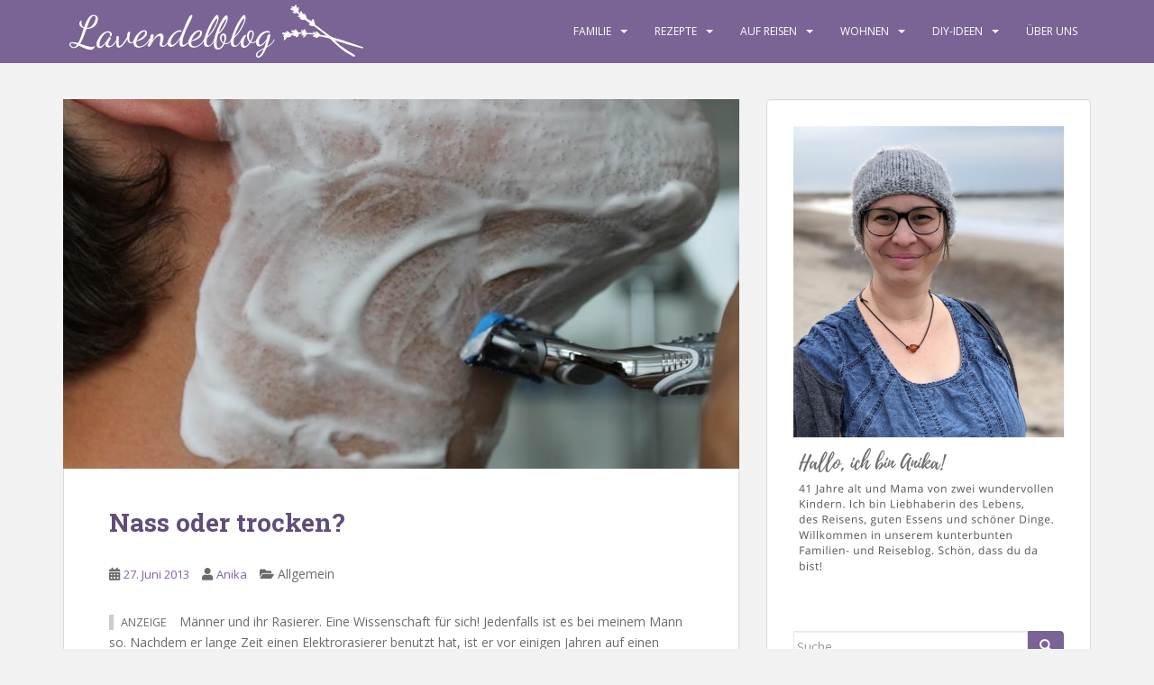

--- FILE ---
content_type: text/html; charset=UTF-8
request_url: https://www.lavendelblog.de/2013/06/nass-oder-trocken/
body_size: 27393
content:
<!doctype html>
<!--[if !IE]>
<html class="no-js non-ie" lang="de"> <![endif]-->
<!--[if IE 7 ]>
<html class="no-js ie7" lang="de"> <![endif]-->
<!--[if IE 8 ]>
<html class="no-js ie8" lang="de"> <![endif]-->
<!--[if IE 9 ]>
<html class="no-js ie9" lang="de"> <![endif]-->
<!--[if gt IE 9]><!-->
<html class="no-js" lang="de"> <!--<![endif]-->
<head>
<meta charset="UTF-8">
<meta name="viewport" content="width=device-width, initial-scale=1">
<meta name="theme-color" content="#796495">
<link rel="profile" href="http://gmpg.org/xfn/11">

        <script type="text/javascript" src="https://cdn.consentmanager.net/delivery/autoblocking/6faebf27a144e.js" data-cmp-ab="1"
                data-cmp-host="delivery.consentmanager.net"
                data-cmp-cdn="cdn.consentmanager.net"
                data-cmp-codesrc="10" ></script>
        <meta name='robots' content='index, follow, max-image-preview:large, max-snippet:-1, max-video-preview:-1' />
	<style>img:is([sizes="auto" i], [sizes^="auto," i]) { contain-intrinsic-size: 3000px 1500px }</style>
	
	<!-- This site is optimized with the Yoast SEO plugin v26.3 - https://yoast.com/wordpress/plugins/seo/ -->
	<title>Nass oder trocken? - Lavendelblog</title>
	<link rel="canonical" href="https://www.lavendelblog.de/2013/06/nass-oder-trocken/" />
	<meta property="og:locale" content="de_DE" />
	<meta property="og:type" content="article" />
	<meta property="og:title" content="Nass oder trocken? - Lavendelblog" />
	<meta property="og:description" content="Anzeige Männer und ihr Rasierer. Eine Wissenschaft für sich! Jedenfalls ist es bei meinem Mann so. Nachdem er lange Zeit einen Elektrorasierer benutzt hat, ist er vor einigen Jahren auf einen Nassrasierer umgestiegen. Damals hatte er sich einen Rasierer von Gillette gekauft und war auch sehr zufrieden damit. Durch diverse Testaktionen ist er dann aber [&hellip;]" />
	<meta property="og:url" content="https://www.lavendelblog.de/2013/06/nass-oder-trocken/" />
	<meta property="og:site_name" content="Lavendelblog" />
	<meta property="article:publisher" content="https://www.facebook.com/lavendelblog" />
	<meta property="article:published_time" content="2013-06-27T08:57:00+00:00" />
	<meta property="article:modified_time" content="2015-01-25T18:54:38+00:00" />
	<meta property="og:image" content="https://www.lavendelblog.de/wp-content/uploads/2013/06/IMG_1659.jpg" />
	<meta property="og:image:width" content="1024" />
	<meta property="og:image:height" content="682" />
	<meta property="og:image:type" content="image/jpeg" />
	<meta name="author" content="Anika" />
	<meta name="twitter:card" content="summary_large_image" />
	<meta name="twitter:creator" content="@lavendelblog" />
	<meta name="twitter:site" content="@lavendelblog" />
	<meta name="twitter:label1" content="Verfasst von" />
	<meta name="twitter:data1" content="Anika" />
	<meta name="twitter:label2" content="Geschätzte Lesezeit" />
	<meta name="twitter:data2" content="1 Minute" />
	<script type="application/ld+json" class="yoast-schema-graph">{"@context":"https://schema.org","@graph":[{"@type":"WebPage","@id":"https://www.lavendelblog.de/2013/06/nass-oder-trocken/","url":"https://www.lavendelblog.de/2013/06/nass-oder-trocken/","name":"Nass oder trocken? - Lavendelblog","isPartOf":{"@id":"https://www.lavendelblog.de/#website"},"primaryImageOfPage":{"@id":"https://www.lavendelblog.de/2013/06/nass-oder-trocken/#primaryimage"},"image":{"@id":"https://www.lavendelblog.de/2013/06/nass-oder-trocken/#primaryimage"},"thumbnailUrl":"https://www.lavendelblog.de/wp-content/uploads/2013/06/IMG_1659.jpg","datePublished":"2013-06-27T08:57:00+00:00","dateModified":"2015-01-25T18:54:38+00:00","author":{"@id":"https://www.lavendelblog.de/#/schema/person/82ed36e3b63e00a80ec17aebd90f3dea"},"breadcrumb":{"@id":"https://www.lavendelblog.de/2013/06/nass-oder-trocken/#breadcrumb"},"inLanguage":"de","potentialAction":[{"@type":"ReadAction","target":["https://www.lavendelblog.de/2013/06/nass-oder-trocken/"]}]},{"@type":"ImageObject","inLanguage":"de","@id":"https://www.lavendelblog.de/2013/06/nass-oder-trocken/#primaryimage","url":"https://www.lavendelblog.de/wp-content/uploads/2013/06/IMG_1659.jpg","contentUrl":"https://www.lavendelblog.de/wp-content/uploads/2013/06/IMG_1659.jpg","width":1024,"height":682},{"@type":"BreadcrumbList","@id":"https://www.lavendelblog.de/2013/06/nass-oder-trocken/#breadcrumb","itemListElement":[{"@type":"ListItem","position":1,"name":"Home","item":"https://www.lavendelblog.de/"},{"@type":"ListItem","position":2,"name":"Nass oder trocken?"}]},{"@type":"WebSite","@id":"https://www.lavendelblog.de/#website","url":"https://www.lavendelblog.de/","name":"Lavendelblog","description":"ein Blog für die ganze Familie","potentialAction":[{"@type":"SearchAction","target":{"@type":"EntryPoint","urlTemplate":"https://www.lavendelblog.de/?s={search_term_string}"},"query-input":{"@type":"PropertyValueSpecification","valueRequired":true,"valueName":"search_term_string"}}],"inLanguage":"de"},{"@type":"Person","@id":"https://www.lavendelblog.de/#/schema/person/82ed36e3b63e00a80ec17aebd90f3dea","name":"Anika","description":"Hier schreibt Anika. Ich bin 41 Jahre alt und Mutter von zwei wundervollen Kindern. Zusammen mit dem Lavendelpapa, dem Lavendeljungen (13 Jahre) und dem Lavendelmädchen (10 Jahre) wohne ich im wunderschönen Lüneburg. Von hier aus unternehmen wir viele kleine und große Reisen in die nähere Umgebung und in die weite Welt. Ich bin Liebhaberin des Lebens, des Reisens, guten Essens und schöner Dinge. Reisen, backen, basteln und fotografieren sind meine Leidenschaft. 2021 haben wir uns unseren Traum vom Schwedenhaus erfüllt. Seitdem leben wir in unserem kleinen Bullerbü und nehmen euch mit in unseren Alltag.","url":"https://www.lavendelblog.de/author/infolavendelblog-de/"}]}</script>
	<!-- / Yoast SEO plugin. -->


<link rel='dns-prefetch' href='//www.googletagmanager.com' />
<link href='https://cdn.f11-ads.com' rel='preconnect' />
<link href='https://ads.qualitymedianetwork.de' rel='preconnect' />
<link href='https://cdn.qualitymedianetwork.de' rel='preconnect' />
<link rel="alternate" type="application/rss+xml" title="Lavendelblog &raquo; Feed" href="https://www.lavendelblog.de/feed/" />
<link rel="alternate" type="application/rss+xml" title="Lavendelblog &raquo; Kommentar-Feed" href="https://www.lavendelblog.de/comments/feed/" />
<link rel="alternate" type="application/rss+xml" title="Lavendelblog &raquo; Nass oder trocken?-Kommentar-Feed" href="https://www.lavendelblog.de/2013/06/nass-oder-trocken/feed/" />
<script type="text/javascript">
/* <![CDATA[ */
window._wpemojiSettings = {"baseUrl":"https:\/\/s.w.org\/images\/core\/emoji\/16.0.1\/72x72\/","ext":".png","svgUrl":"https:\/\/s.w.org\/images\/core\/emoji\/16.0.1\/svg\/","svgExt":".svg","source":{"concatemoji":"https:\/\/www.lavendelblog.de\/wp-includes\/js\/wp-emoji-release.min.js?ver=6.8.3"}};
/*! This file is auto-generated */
!function(s,n){var o,i,e;function c(e){try{var t={supportTests:e,timestamp:(new Date).valueOf()};sessionStorage.setItem(o,JSON.stringify(t))}catch(e){}}function p(e,t,n){e.clearRect(0,0,e.canvas.width,e.canvas.height),e.fillText(t,0,0);var t=new Uint32Array(e.getImageData(0,0,e.canvas.width,e.canvas.height).data),a=(e.clearRect(0,0,e.canvas.width,e.canvas.height),e.fillText(n,0,0),new Uint32Array(e.getImageData(0,0,e.canvas.width,e.canvas.height).data));return t.every(function(e,t){return e===a[t]})}function u(e,t){e.clearRect(0,0,e.canvas.width,e.canvas.height),e.fillText(t,0,0);for(var n=e.getImageData(16,16,1,1),a=0;a<n.data.length;a++)if(0!==n.data[a])return!1;return!0}function f(e,t,n,a){switch(t){case"flag":return n(e,"\ud83c\udff3\ufe0f\u200d\u26a7\ufe0f","\ud83c\udff3\ufe0f\u200b\u26a7\ufe0f")?!1:!n(e,"\ud83c\udde8\ud83c\uddf6","\ud83c\udde8\u200b\ud83c\uddf6")&&!n(e,"\ud83c\udff4\udb40\udc67\udb40\udc62\udb40\udc65\udb40\udc6e\udb40\udc67\udb40\udc7f","\ud83c\udff4\u200b\udb40\udc67\u200b\udb40\udc62\u200b\udb40\udc65\u200b\udb40\udc6e\u200b\udb40\udc67\u200b\udb40\udc7f");case"emoji":return!a(e,"\ud83e\udedf")}return!1}function g(e,t,n,a){var r="undefined"!=typeof WorkerGlobalScope&&self instanceof WorkerGlobalScope?new OffscreenCanvas(300,150):s.createElement("canvas"),o=r.getContext("2d",{willReadFrequently:!0}),i=(o.textBaseline="top",o.font="600 32px Arial",{});return e.forEach(function(e){i[e]=t(o,e,n,a)}),i}function t(e){var t=s.createElement("script");t.src=e,t.defer=!0,s.head.appendChild(t)}"undefined"!=typeof Promise&&(o="wpEmojiSettingsSupports",i=["flag","emoji"],n.supports={everything:!0,everythingExceptFlag:!0},e=new Promise(function(e){s.addEventListener("DOMContentLoaded",e,{once:!0})}),new Promise(function(t){var n=function(){try{var e=JSON.parse(sessionStorage.getItem(o));if("object"==typeof e&&"number"==typeof e.timestamp&&(new Date).valueOf()<e.timestamp+604800&&"object"==typeof e.supportTests)return e.supportTests}catch(e){}return null}();if(!n){if("undefined"!=typeof Worker&&"undefined"!=typeof OffscreenCanvas&&"undefined"!=typeof URL&&URL.createObjectURL&&"undefined"!=typeof Blob)try{var e="postMessage("+g.toString()+"("+[JSON.stringify(i),f.toString(),p.toString(),u.toString()].join(",")+"));",a=new Blob([e],{type:"text/javascript"}),r=new Worker(URL.createObjectURL(a),{name:"wpTestEmojiSupports"});return void(r.onmessage=function(e){c(n=e.data),r.terminate(),t(n)})}catch(e){}c(n=g(i,f,p,u))}t(n)}).then(function(e){for(var t in e)n.supports[t]=e[t],n.supports.everything=n.supports.everything&&n.supports[t],"flag"!==t&&(n.supports.everythingExceptFlag=n.supports.everythingExceptFlag&&n.supports[t]);n.supports.everythingExceptFlag=n.supports.everythingExceptFlag&&!n.supports.flag,n.DOMReady=!1,n.readyCallback=function(){n.DOMReady=!0}}).then(function(){return e}).then(function(){var e;n.supports.everything||(n.readyCallback(),(e=n.source||{}).concatemoji?t(e.concatemoji):e.wpemoji&&e.twemoji&&(t(e.twemoji),t(e.wpemoji)))}))}((window,document),window._wpemojiSettings);
/* ]]> */
</script>
<style id='wp-emoji-styles-inline-css' type='text/css'>

	img.wp-smiley, img.emoji {
		display: inline !important;
		border: none !important;
		box-shadow: none !important;
		height: 1em !important;
		width: 1em !important;
		margin: 0 0.07em !important;
		vertical-align: -0.1em !important;
		background: none !important;
		padding: 0 !important;
	}
</style>
<link rel='stylesheet' id='wp-block-library-css' href='https://www.lavendelblog.de/wp-includes/css/dist/block-library/style.min.css?ver=6.8.3' type='text/css' media='all' />
<style id='classic-theme-styles-inline-css' type='text/css'>
/*! This file is auto-generated */
.wp-block-button__link{color:#fff;background-color:#32373c;border-radius:9999px;box-shadow:none;text-decoration:none;padding:calc(.667em + 2px) calc(1.333em + 2px);font-size:1.125em}.wp-block-file__button{background:#32373c;color:#fff;text-decoration:none}
</style>
<style id='create-block-watchbetter-video-style-inline-css' type='text/css'>
.wp-block-create-block-watchbetter-video{padding:2px}

</style>
<style id='global-styles-inline-css' type='text/css'>
:root{--wp--preset--aspect-ratio--square: 1;--wp--preset--aspect-ratio--4-3: 4/3;--wp--preset--aspect-ratio--3-4: 3/4;--wp--preset--aspect-ratio--3-2: 3/2;--wp--preset--aspect-ratio--2-3: 2/3;--wp--preset--aspect-ratio--16-9: 16/9;--wp--preset--aspect-ratio--9-16: 9/16;--wp--preset--color--black: #000000;--wp--preset--color--cyan-bluish-gray: #abb8c3;--wp--preset--color--white: #ffffff;--wp--preset--color--pale-pink: #f78da7;--wp--preset--color--vivid-red: #cf2e2e;--wp--preset--color--luminous-vivid-orange: #ff6900;--wp--preset--color--luminous-vivid-amber: #fcb900;--wp--preset--color--light-green-cyan: #7bdcb5;--wp--preset--color--vivid-green-cyan: #00d084;--wp--preset--color--pale-cyan-blue: #8ed1fc;--wp--preset--color--vivid-cyan-blue: #0693e3;--wp--preset--color--vivid-purple: #9b51e0;--wp--preset--gradient--vivid-cyan-blue-to-vivid-purple: linear-gradient(135deg,rgba(6,147,227,1) 0%,rgb(155,81,224) 100%);--wp--preset--gradient--light-green-cyan-to-vivid-green-cyan: linear-gradient(135deg,rgb(122,220,180) 0%,rgb(0,208,130) 100%);--wp--preset--gradient--luminous-vivid-amber-to-luminous-vivid-orange: linear-gradient(135deg,rgba(252,185,0,1) 0%,rgba(255,105,0,1) 100%);--wp--preset--gradient--luminous-vivid-orange-to-vivid-red: linear-gradient(135deg,rgba(255,105,0,1) 0%,rgb(207,46,46) 100%);--wp--preset--gradient--very-light-gray-to-cyan-bluish-gray: linear-gradient(135deg,rgb(238,238,238) 0%,rgb(169,184,195) 100%);--wp--preset--gradient--cool-to-warm-spectrum: linear-gradient(135deg,rgb(74,234,220) 0%,rgb(151,120,209) 20%,rgb(207,42,186) 40%,rgb(238,44,130) 60%,rgb(251,105,98) 80%,rgb(254,248,76) 100%);--wp--preset--gradient--blush-light-purple: linear-gradient(135deg,rgb(255,206,236) 0%,rgb(152,150,240) 100%);--wp--preset--gradient--blush-bordeaux: linear-gradient(135deg,rgb(254,205,165) 0%,rgb(254,45,45) 50%,rgb(107,0,62) 100%);--wp--preset--gradient--luminous-dusk: linear-gradient(135deg,rgb(255,203,112) 0%,rgb(199,81,192) 50%,rgb(65,88,208) 100%);--wp--preset--gradient--pale-ocean: linear-gradient(135deg,rgb(255,245,203) 0%,rgb(182,227,212) 50%,rgb(51,167,181) 100%);--wp--preset--gradient--electric-grass: linear-gradient(135deg,rgb(202,248,128) 0%,rgb(113,206,126) 100%);--wp--preset--gradient--midnight: linear-gradient(135deg,rgb(2,3,129) 0%,rgb(40,116,252) 100%);--wp--preset--font-size--small: 13px;--wp--preset--font-size--medium: 20px;--wp--preset--font-size--large: 36px;--wp--preset--font-size--x-large: 42px;--wp--preset--spacing--20: 0.44rem;--wp--preset--spacing--30: 0.67rem;--wp--preset--spacing--40: 1rem;--wp--preset--spacing--50: 1.5rem;--wp--preset--spacing--60: 2.25rem;--wp--preset--spacing--70: 3.38rem;--wp--preset--spacing--80: 5.06rem;--wp--preset--shadow--natural: 6px 6px 9px rgba(0, 0, 0, 0.2);--wp--preset--shadow--deep: 12px 12px 50px rgba(0, 0, 0, 0.4);--wp--preset--shadow--sharp: 6px 6px 0px rgba(0, 0, 0, 0.2);--wp--preset--shadow--outlined: 6px 6px 0px -3px rgba(255, 255, 255, 1), 6px 6px rgba(0, 0, 0, 1);--wp--preset--shadow--crisp: 6px 6px 0px rgba(0, 0, 0, 1);}:where(.is-layout-flex){gap: 0.5em;}:where(.is-layout-grid){gap: 0.5em;}body .is-layout-flex{display: flex;}.is-layout-flex{flex-wrap: wrap;align-items: center;}.is-layout-flex > :is(*, div){margin: 0;}body .is-layout-grid{display: grid;}.is-layout-grid > :is(*, div){margin: 0;}:where(.wp-block-columns.is-layout-flex){gap: 2em;}:where(.wp-block-columns.is-layout-grid){gap: 2em;}:where(.wp-block-post-template.is-layout-flex){gap: 1.25em;}:where(.wp-block-post-template.is-layout-grid){gap: 1.25em;}.has-black-color{color: var(--wp--preset--color--black) !important;}.has-cyan-bluish-gray-color{color: var(--wp--preset--color--cyan-bluish-gray) !important;}.has-white-color{color: var(--wp--preset--color--white) !important;}.has-pale-pink-color{color: var(--wp--preset--color--pale-pink) !important;}.has-vivid-red-color{color: var(--wp--preset--color--vivid-red) !important;}.has-luminous-vivid-orange-color{color: var(--wp--preset--color--luminous-vivid-orange) !important;}.has-luminous-vivid-amber-color{color: var(--wp--preset--color--luminous-vivid-amber) !important;}.has-light-green-cyan-color{color: var(--wp--preset--color--light-green-cyan) !important;}.has-vivid-green-cyan-color{color: var(--wp--preset--color--vivid-green-cyan) !important;}.has-pale-cyan-blue-color{color: var(--wp--preset--color--pale-cyan-blue) !important;}.has-vivid-cyan-blue-color{color: var(--wp--preset--color--vivid-cyan-blue) !important;}.has-vivid-purple-color{color: var(--wp--preset--color--vivid-purple) !important;}.has-black-background-color{background-color: var(--wp--preset--color--black) !important;}.has-cyan-bluish-gray-background-color{background-color: var(--wp--preset--color--cyan-bluish-gray) !important;}.has-white-background-color{background-color: var(--wp--preset--color--white) !important;}.has-pale-pink-background-color{background-color: var(--wp--preset--color--pale-pink) !important;}.has-vivid-red-background-color{background-color: var(--wp--preset--color--vivid-red) !important;}.has-luminous-vivid-orange-background-color{background-color: var(--wp--preset--color--luminous-vivid-orange) !important;}.has-luminous-vivid-amber-background-color{background-color: var(--wp--preset--color--luminous-vivid-amber) !important;}.has-light-green-cyan-background-color{background-color: var(--wp--preset--color--light-green-cyan) !important;}.has-vivid-green-cyan-background-color{background-color: var(--wp--preset--color--vivid-green-cyan) !important;}.has-pale-cyan-blue-background-color{background-color: var(--wp--preset--color--pale-cyan-blue) !important;}.has-vivid-cyan-blue-background-color{background-color: var(--wp--preset--color--vivid-cyan-blue) !important;}.has-vivid-purple-background-color{background-color: var(--wp--preset--color--vivid-purple) !important;}.has-black-border-color{border-color: var(--wp--preset--color--black) !important;}.has-cyan-bluish-gray-border-color{border-color: var(--wp--preset--color--cyan-bluish-gray) !important;}.has-white-border-color{border-color: var(--wp--preset--color--white) !important;}.has-pale-pink-border-color{border-color: var(--wp--preset--color--pale-pink) !important;}.has-vivid-red-border-color{border-color: var(--wp--preset--color--vivid-red) !important;}.has-luminous-vivid-orange-border-color{border-color: var(--wp--preset--color--luminous-vivid-orange) !important;}.has-luminous-vivid-amber-border-color{border-color: var(--wp--preset--color--luminous-vivid-amber) !important;}.has-light-green-cyan-border-color{border-color: var(--wp--preset--color--light-green-cyan) !important;}.has-vivid-green-cyan-border-color{border-color: var(--wp--preset--color--vivid-green-cyan) !important;}.has-pale-cyan-blue-border-color{border-color: var(--wp--preset--color--pale-cyan-blue) !important;}.has-vivid-cyan-blue-border-color{border-color: var(--wp--preset--color--vivid-cyan-blue) !important;}.has-vivid-purple-border-color{border-color: var(--wp--preset--color--vivid-purple) !important;}.has-vivid-cyan-blue-to-vivid-purple-gradient-background{background: var(--wp--preset--gradient--vivid-cyan-blue-to-vivid-purple) !important;}.has-light-green-cyan-to-vivid-green-cyan-gradient-background{background: var(--wp--preset--gradient--light-green-cyan-to-vivid-green-cyan) !important;}.has-luminous-vivid-amber-to-luminous-vivid-orange-gradient-background{background: var(--wp--preset--gradient--luminous-vivid-amber-to-luminous-vivid-orange) !important;}.has-luminous-vivid-orange-to-vivid-red-gradient-background{background: var(--wp--preset--gradient--luminous-vivid-orange-to-vivid-red) !important;}.has-very-light-gray-to-cyan-bluish-gray-gradient-background{background: var(--wp--preset--gradient--very-light-gray-to-cyan-bluish-gray) !important;}.has-cool-to-warm-spectrum-gradient-background{background: var(--wp--preset--gradient--cool-to-warm-spectrum) !important;}.has-blush-light-purple-gradient-background{background: var(--wp--preset--gradient--blush-light-purple) !important;}.has-blush-bordeaux-gradient-background{background: var(--wp--preset--gradient--blush-bordeaux) !important;}.has-luminous-dusk-gradient-background{background: var(--wp--preset--gradient--luminous-dusk) !important;}.has-pale-ocean-gradient-background{background: var(--wp--preset--gradient--pale-ocean) !important;}.has-electric-grass-gradient-background{background: var(--wp--preset--gradient--electric-grass) !important;}.has-midnight-gradient-background{background: var(--wp--preset--gradient--midnight) !important;}.has-small-font-size{font-size: var(--wp--preset--font-size--small) !important;}.has-medium-font-size{font-size: var(--wp--preset--font-size--medium) !important;}.has-large-font-size{font-size: var(--wp--preset--font-size--large) !important;}.has-x-large-font-size{font-size: var(--wp--preset--font-size--x-large) !important;}
:where(.wp-block-post-template.is-layout-flex){gap: 1.25em;}:where(.wp-block-post-template.is-layout-grid){gap: 1.25em;}
:where(.wp-block-columns.is-layout-flex){gap: 2em;}:where(.wp-block-columns.is-layout-grid){gap: 2em;}
:root :where(.wp-block-pullquote){font-size: 1.5em;line-height: 1.6;}
</style>
<style id='dominant-color-styles-inline-css' type='text/css'>
img[data-dominant-color]:not(.has-transparency) { background-color: var(--dominant-color); }
</style>
<link rel='stylesheet' id='eic_public-css' href='https://www.lavendelblog.de/wp-content/plugins/easy-image-collage/css/public.css?ver=1.13.6' type='text/css' media='screen' />
<link rel='stylesheet' id='responsive-lightbox-prettyphoto-css' href='https://www.lavendelblog.de/wp-content/plugins/responsive-lightbox/assets/prettyphoto/prettyPhoto.min.css?ver=3.1.6' type='text/css' media='all' />
<style id='crp-custom-style-inline-css' type='text/css'>
.crp_related ul {
    list-style: none;
    float: left;
    margin: 0 !important;
    padding: 0 !important;
}
.crp_related .crp_thumb, .crp_related li, .crp_related .crp_title {
    vertical-align: bottom;
}
.crp_related li {
    margin: 2px !important;
    border: 1px solid #ddd;
    padding: 2px;
    width: 204px;
    height: 350px;
    text-align:left;
}
.crp_related li, .crp_related a {
    float: left;
    overflow: hidden;
    position: relative;
}
.crp_related a {
    font-weight: bold;
}
.crp_related .crp_thumb, .crp_related li, .crp_related .crp_title {
    vertical-align: bottom;
}
.crp_related img {
    max-width: 200px;
    margin: auto;
}
a.crp_title {
   margin: 10px auto 10px 0;
    width: 100%;
    text-align:left;
}
.crp_excerpt {font-size:90%;}
</style>
<link rel='stylesheet' id='sparkling-bootstrap-css' href='https://www.lavendelblog.de/wp-content/themes/sparkling/assets/css/bootstrap.min.css?ver=6.8.3' type='text/css' media='all' />
<link rel='stylesheet' id='sparkling-icons-css' href='https://www.lavendelblog.de/wp-content/themes/sparkling/assets/css/fontawesome-all.min.css?ver=5.1.1.' type='text/css' media='all' />
<link rel='stylesheet' id='sparkling-fonts-css' href='https://www.lavendelblog.de/wp-content/uploads/fonts/4ffd0d492e7830461f5e101345c75810/font.css?v=1713546306' type='text/css' media='all' />
<link rel='stylesheet' id='parent-style-css' href='https://www.lavendelblog.de/wp-content/themes/sparkling/style.css?ver=6.8.3' type='text/css' media='all' />
<link rel='stylesheet' id='child-style-css' href='https://www.lavendelblog.de/wp-content/themes/sparkling-child/style.css?ver=6.8.3' type='text/css' media='all' />
<script type="text/javascript" src="https://www.lavendelblog.de/wp-includes/js/jquery/jquery.min.js?ver=3.7.1" id="jquery-core-js"></script>
<script type="text/javascript" src="https://www.lavendelblog.de/wp-includes/js/jquery/jquery-migrate.min.js?ver=3.4.1" id="jquery-migrate-js"></script>
<script type="text/javascript" src="https://www.lavendelblog.de/wp-content/plugins/responsive-lightbox/assets/prettyphoto/jquery.prettyPhoto.min.js?ver=3.1.6" id="responsive-lightbox-prettyphoto-js"></script>
<script type="text/javascript" src="https://www.lavendelblog.de/wp-includes/js/underscore.min.js?ver=1.13.7" id="underscore-js"></script>
<script type="text/javascript" src="https://www.lavendelblog.de/wp-content/plugins/responsive-lightbox/assets/infinitescroll/infinite-scroll.pkgd.min.js?ver=4.0.1" id="responsive-lightbox-infinite-scroll-js"></script>
<script type="text/javascript" id="responsive-lightbox-js-before">
/* <![CDATA[ */
var rlArgs = {"script":"prettyphoto","selector":"lightbox","customEvents":"","activeGalleries":true,"animationSpeed":"normal","slideshow":false,"slideshowDelay":5000,"slideshowAutoplay":false,"opacity":"0.75","showTitle":true,"allowResize":true,"allowExpand":true,"width":1080,"height":720,"separator":"\/","theme":"pp_default","horizontalPadding":20,"hideFlash":false,"wmode":"opaque","videoAutoplay":false,"modal":false,"deeplinking":false,"overlayGallery":true,"keyboardShortcuts":true,"social":false,"woocommerce_gallery":false,"ajaxurl":"https:\/\/www.lavendelblog.de\/wp-admin\/admin-ajax.php","nonce":"0576dc6555","preview":false,"postId":398,"scriptExtension":false};
/* ]]> */
</script>
<script type="text/javascript" src="https://www.lavendelblog.de/wp-content/plugins/responsive-lightbox/js/front.js?ver=2.5.3" id="responsive-lightbox-js"></script>
<script type="text/javascript" src="https://www.lavendelblog.de/wp-content/themes/sparkling/assets/js/vendor/bootstrap.min.js?ver=6.8.3" id="sparkling-bootstrapjs-js"></script>
<script type="text/javascript" src="https://www.lavendelblog.de/wp-content/themes/sparkling/assets/js/functions.js?ver=20180503" id="sparkling-functions-js"></script>
<link rel="https://api.w.org/" href="https://www.lavendelblog.de/wp-json/" /><link rel="alternate" title="JSON" type="application/json" href="https://www.lavendelblog.de/wp-json/wp/v2/posts/398" /><link rel="EditURI" type="application/rsd+xml" title="RSD" href="https://www.lavendelblog.de/xmlrpc.php?rsd" />
<meta name="generator" content="WordPress 6.8.3" />
<link rel='shortlink' href='https://www.lavendelblog.de/?p=398' />
<link rel="alternate" title="oEmbed (JSON)" type="application/json+oembed" href="https://www.lavendelblog.de/wp-json/oembed/1.0/embed?url=https%3A%2F%2Fwww.lavendelblog.de%2F2013%2F06%2Fnass-oder-trocken%2F" />
<link rel="alternate" title="oEmbed (XML)" type="text/xml+oembed" href="https://www.lavendelblog.de/wp-json/oembed/1.0/embed?url=https%3A%2F%2Fwww.lavendelblog.de%2F2013%2F06%2Fnass-oder-trocken%2F&#038;format=xml" />
<meta name="generator" content="dominant-color-images 1.2.0">
<style type="text/css">.eic-image .eic-image-caption {bottom: 0;left: 0;right: 0;text-align: left;font-size: 12px;color: rgba(255,255,255,1);background-color: rgba(0,0,0,0.7);}</style><meta name="generator" content="Site Kit by Google 1.167.0" /><meta name="generator" content="performance-lab 4.0.0; plugins: dominant-color-images, embed-optimizer, image-prioritizer, speculation-rules, webp-uploads">
<script type="text/javascript">
(function() {
	function loadQMNScript(tcData, success) {
		if (!success || !tcData.gdprApplies) {
			return;
		}

		if (
			tcData.eventStatus !== "useractioncomplete" &&
			tcData.eventStatus !== "tcloaded"
		) {
			return;
		}

		for (let i = 1; i <= 10; i++) {
			if (!tcData.purpose.consents[i]) {
				console.log("%c QMN ", "background-color: Red; color: white; font-weight: bold; padding:2px; ", "Purpose consent " + i + " not given");
				return;
			}
		}

		if (!tcData.vendor.consents[835]) {
			console.log("%c QMN ", "background-color: Red; color: white; font-weight: bold; padding:2px; ", "Vendor consent 835 not given");
			return;
		}

		const scriptUrl = "https://cdn.qualitymedianetwork.de/delivery/lavendelblog.de.js";
		const script = document.createElement("script");
		script.src = scriptUrl;
		script.async = true; 
		script.type = "text/javascript";
		document.body.appendChild(script);
	}

	if (typeof __tcfapi === "function") {
		__tcfapi("addEventListener", 2, loadQMNScript);
	} else {
		let tries = 0;
		let interval = setInterval(function() {
			if (typeof __tcfapi === "function") {
				clearInterval(interval);
				__tcfapi("addEventListener", 2, loadQMNScript);
			} else {
				tries++;
				if (tries > 10) {
					clearInterval(interval);
					console.log("%c QMN ", "background-color: Red; color: white; font-weight: bold; padding:2px; ", "Consent Management Platform not found");
				}
			}
		}, 1000);
	}
})();
</script><meta name="generator" content="webp-uploads 2.6.0">
<style type="text/css">a, #infinite-handle span, #secondary .widget .post-content a, .entry-meta a {color:#7f5eb0}a:hover, a:focus, a:active, #secondary .widget .post-content a:hover, #secondary .widget .post-content a:focus, .woocommerce nav.woocommerce-pagination ul li a:focus, .woocommerce nav.woocommerce-pagination ul li a:hover, .woocommerce nav.woocommerce-pagination ul li span.current, #secondary .widget a:hover, #secondary .widget a:focus {color: #604d79;}.btn-default, .label-default, .flex-caption h2, .btn.btn-default.read-more,button,
              .navigation .wp-pagenavi-pagination span.current,.navigation .wp-pagenavi-pagination a:hover,
              .woocommerce a.button, .woocommerce button.button,
              .woocommerce input.button, .woocommerce #respond input#submit.alt,
              .woocommerce a.button, .woocommerce button.button,
              .woocommerce a.button.alt, .woocommerce button.button.alt, .woocommerce input.button.alt { background-color: #796495; border-color: #796495;}.site-main [class*="navigation"] a, .more-link, .pagination>li>a, .pagination>li>span, .cfa-button { color: #796495}.cfa-button {border-color: #796495;}.btn-default:hover, .btn-default:focus,.label-default[href]:hover, .label-default[href]:focus, .tagcloud a:hover, .tagcloud a:focus, button, .main-content [class*="navigation"] a:hover, .main-content [class*="navigation"] a:focus, #infinite-handle span:hover, #infinite-handle span:focus-within, .btn.btn-default.read-more:hover, .btn.btn-default.read-more:focus, .btn-default:hover, .btn-default:focus, .scroll-to-top:hover, .scroll-to-top:focus, .btn-default:active, .btn-default.active, .site-main [class*="navigation"] a:hover, .site-main [class*="navigation"] a:focus, .more-link:hover, .more-link:focus, #image-navigation .nav-previous a:hover, #image-navigation .nav-previous a:focus, #image-navigation .nav-next a:hover, #image-navigation .nav-next a:focus, .cfa-button:hover, .cfa-button:focus, .woocommerce a.button:hover, .woocommerce a.button:focus, .woocommerce button.button:hover, .woocommerce button.button:focus, .woocommerce input.button:hover, .woocommerce input.button:focus, .woocommerce #respond input#submit.alt:hover, .woocommerce #respond input#submit.alt:focus, .woocommerce a.button:hover, .woocommerce a.button:focus, .woocommerce button.button:hover, .woocommerce button.button:focus, .woocommerce input.button:hover, .woocommerce input.button:focus, .woocommerce a.button.alt:hover, .woocommerce a.button.alt:focus, .woocommerce button.button.alt:hover, .woocommerce button.button.alt:focus, .woocommerce input.button.alt:hover, .woocommerce input.button.alt:focus, a:hover .flex-caption h2 { background-color: #604d79; border-color: #604d79; }.pagination>li>a:focus, .pagination>li>a:hover, .pagination>li>span:focus-within, .pagination>li>span:hover {color: #604d79;}.cfa { background-color: #7f5eb0; } .cfa-button:hover a {color: #7f5eb0;}.cfa-button {border-color: #7f5eb0; color: ;}h1, h2, h3, h4, h5, h6, .h1, .h2, .h3, .h4, .h5, .h6, .entry-title, .entry-title a {color: #604d79;}.navbar.navbar-default, .navbar-default .navbar-nav .open .dropdown-menu > li > a {background-color: #796495;}.navbar-default .navbar-nav > li > a, .navbar-default .navbar-nav.sparkling-mobile-menu > li:hover > a, .navbar-default .navbar-nav.sparkling-mobile-menu > li:hover > .caret, .navbar-default .navbar-nav > li, .navbar-default .navbar-nav > .open > a, .navbar-default .navbar-nav > .open > a:hover, .navbar-default .navbar-nav > .open > a:focus { color: #ffffff;}@media (max-width: 767px){ .navbar-default .navbar-nav > li:hover > a, .navbar-default .navbar-nav > li:hover > .caret{ color: #ffffff!important ;} }.navbar-default .navbar-nav > li:hover > a, .navbar-default .navbar-nav > li:focus-within > a, .navbar-nav > li:hover > .caret, .navbar-nav > li:focus-within > .caret, .navbar-default .navbar-nav.sparkling-mobile-menu > li.open > a, .navbar-default .navbar-nav.sparkling-mobile-menu > li.open > .caret, .navbar-default .navbar-nav > li:hover, .navbar-default .navbar-nav > li:focus-within, .navbar-default .navbar-nav > .active > a, .navbar-default .navbar-nav > .active > .caret, .navbar-default .navbar-nav > .active > a:hover, .navbar-default .navbar-nav > .active > a:focus, .navbar-default .navbar-nav > li > a:hover, .navbar-default .navbar-nav > li > a:focus, .navbar-default .navbar-nav > .open > a, .navbar-default .navbar-nav > .open > a:hover, .navbar-default .navbar-nav > .open > a:focus {color: #ffffff;}@media (max-width: 767px){ .navbar-default .navbar-nav > li.open > a, .navbar-default .navbar-nav > li.open > .caret { color: #ffffff !important; } }.dropdown-menu {background-color: #796495;}.navbar-default .navbar-nav .open .dropdown-menu > li > a, .dropdown-menu > li > a, .dropdown-menu > li > .caret { color: #ffffff;}.navbar-default .navbar-nav .dropdown-menu > li:hover, .navbar-default .navbar-nav .dropdown-menu > li:focus-within, .dropdown-menu > .active {background-color: #796495;}@media (max-width: 767px) {.navbar-default .navbar-nav .dropdown-menu > li:hover, .navbar-default .navbar-nav .dropdown-menu > li:focus, .dropdown-menu > .active {background: transparent;} }.dropdown-menu>.active>a, .dropdown-menu>.active>a:focus, .dropdown-menu>.active>a:hover, .dropdown-menu>.active>.caret, .dropdown-menu>li>a:focus, .dropdown-menu>li>a:hover, .dropdown-menu>li:hover>a, .dropdown-menu>li:hover>.caret {color:#cda8ff;}@media (max-width: 767px) {.navbar-default .navbar-nav .open .dropdown-menu > .active > a, .navbar-default .navbar-nav .dropdown-menu > li.active > .caret, .navbar-default .navbar-nav .dropdown-menu > li.open > a, .navbar-default .navbar-nav li.open > a, .navbar-default .navbar-nav li.open > .caret {color:#cda8ff;} }.navbar-default .navbar-nav .current-menu-ancestor a.dropdown-toggle { color: #cda8ff;}body, .entry-content {color:#6B6B6B}.entry-content {font-family: Open Sans;}.entry-content {font-size:14px}.entry-content {font-weight:normal}</style><link rel="pingback" href="https://www.lavendelblog.de/xmlrpc.php"><meta name="generator" content="speculation-rules 1.6.0">
<meta name="generator" content="optimization-detective 1.0.0-beta3">
<meta name="generator" content="embed-optimizer 1.0.0-beta2">
<meta name="generator" content="image-prioritizer 1.0.0-beta2">
		<style type="text/css">
			caca,
		.site-name,
		.site-description {
			position: absolute;
			clip: rect(1px, 1px, 1px, 1px);
		}
		</style>
	<!-- Google tag (gtag.js) -->
<script async type="text/plain" class="cmplazyload" data-cmp-vendor="755" data-cmp-src="https://www.googletagmanager.com/gtag/js?id=G-9VG789RY3S"></script>
<script>
  window.dataLayer = window.dataLayer || [];
  function gtag(){dataLayer.push(arguments);}
  gtag('js', new Date());

  gtag('config', 'G-9VG789RY3S');
</script><link rel="icon" href="https://www.lavendelblog.de/wp-content/uploads/2020/05/cropped-favicon-32x32.png" sizes="32x32" />
<link rel="icon" href="https://www.lavendelblog.de/wp-content/uploads/2020/05/cropped-favicon-192x192.png" sizes="192x192" />
<link rel="apple-touch-icon" href="https://www.lavendelblog.de/wp-content/uploads/2020/05/cropped-favicon-180x180.png" />
<meta name="msapplication-TileImage" content="https://www.lavendelblog.de/wp-content/uploads/2020/05/cropped-favicon-270x270.png" />
		<style type="text/css" id="wp-custom-css">
			/*
Füge deinen eigenen CSS-Code nach diesem Kommentar hinter dem abschließenden Schrägstrich ein. 

Klicke auf das Hilfe-Symbol oben, um mehr zu erfahren.
*/

#secondary .well {padding: 29px;}h1.entry-title a:hover, h2.entry-title a:hover {color: #604d79 !important;} .navbar-nav a:hover {text-decoration:underline !important;} #secondary .widget .fb-container h3 { font-size: 14px; text-transform: uppercase; margin-bottom: 10px; margin-top: 0; color: #636467; } input.subscription_email {text-align:left;height:34px;font-size:14px;} .flex-caption h2 {background: rgb(121, 100, 149);background: rgba(121, 100, 149, 0.7)} .eic-container { margin-bottom: 5px; }


a.more-link {
    display: block;
    background-color: #7f5eb0;
	border-color: #7f5eb0;
	color: #fff;
}
article p a {
	font-weight: bold;
	font-style: italic;
}

figure.wp-block-image {
	padding-bottom:10px;
}

.navbar-fixed-bottom .navbar-collapse, .navbar-fixed-top .navbar-collapse {
    max-height: 500px;
}

@media (max-width: 767px) {

	.navbar-nav > li {
		padding: 2px 15px;
	}
	
	.navbar-default .navbar-nav > li > a {
    line-height: 10px;
    padding-top: 1px;
    padding-bottom: 2px;
}
	
	.navbar-nav .open .dropdown-menu .dropdown-header, .navbar-nav .open .dropdown-menu>li>a {
    padding: 1px 15px 2px 25px;
}

.dropdown-menu > li {
    padding: 1px 15px;
}
}		</style>
		
</head>

<body class="wp-singular post-template-default single single-post postid-398 single-format-standard wp-theme-sparkling wp-child-theme-sparkling-child group-blog">

	<a class="sr-only sr-only-focusable" href="#content">Skip to main content</a>
<div id="page" class="hfeed site">

	<header id="masthead" class="site-header" role="banner">
		<nav class="navbar navbar-default
		navbar-fixed-top" role="navigation">
			<div class="container">
				<div class="row">
					<div class="site-navigation-inner col-sm-12">
						<div class="navbar-header">


														<div id="logo">
																																<a href="https://www.lavendelblog.de/"><img data-od-xpath="/HTML/BODY/DIV[@id=&#039;page&#039;]/*[1][self::HEADER]/*[1][self::NAV]/*[1][self::DIV]/*[1][self::DIV]/*[1][self::DIV]/*[1][self::DIV]/*[1][self::DIV]/*[1][self::A]/*[1][self::IMG]" src="https://www.lavendelblog.de/wp-content/uploads/2015/01/lavendelblog5.png"  height="67" width="336" alt="Lavendelblog"/></a>
																																</div><!-- end of #logo -->

							<button type="button" class="btn navbar-toggle" data-toggle="collapse" data-target=".navbar-ex1-collapse">
								<span class="sr-only">Toggle navigation</span>
								<span class="icon-bar"></span>
								<span class="icon-bar"></span>
								<span class="icon-bar"></span>
							</button>
						</div>



						<div class="collapse navbar-collapse navbar-ex1-collapse"><ul id="menu-hauptmenue" class="nav navbar-nav"><li id="menu-item-3451" class="menu-item menu-item-type-taxonomy menu-item-object-category menu-item-has-children menu-item-3451 dropdown"><a href="https://www.lavendelblog.de/category/kinder/">Familie</a><span class="caret sparkling-dropdown"></span>
<ul role="menu" class=" dropdown-menu">
	<li id="menu-item-29569" class="menu-item menu-item-type-taxonomy menu-item-object-category menu-item-29569"><a href="https://www.lavendelblog.de/category/kinder/tipps-fuer-eltern/">Tipps für Eltern: Leben mit Kindern</a></li>
	<li id="menu-item-29533" class="menu-item menu-item-type-taxonomy menu-item-object-category menu-item-29533"><a href="https://www.lavendelblog.de/category/kinder/kindergeburtstag/">Kindergeburtstag</a></li>
	<li id="menu-item-29556" class="menu-item menu-item-type-taxonomy menu-item-object-category menu-item-29556"><a href="https://www.lavendelblog.de/category/kinder/kinderbuecher/">Kinderbücher</a></li>
</ul>
</li>
<li id="menu-item-3448" class="menu-item menu-item-type-taxonomy menu-item-object-category menu-item-has-children menu-item-3448 dropdown"><a href="https://www.lavendelblog.de/category/genuss/">Rezepte</a><span class="caret sparkling-dropdown"></span>
<ul role="menu" class=" dropdown-menu">
	<li id="menu-item-29750" class="menu-item menu-item-type-taxonomy menu-item-object-category menu-item-29750"><a href="https://www.lavendelblog.de/category/genuss/rezepte-fuer-kinder/">Rezepte für Kinder</a></li>
	<li id="menu-item-29748" class="menu-item menu-item-type-taxonomy menu-item-object-category menu-item-29748"><a href="https://www.lavendelblog.de/category/genuss/herzhaftes/">Herzhaftes</a></li>
	<li id="menu-item-29749" class="menu-item menu-item-type-taxonomy menu-item-object-category menu-item-29749"><a href="https://www.lavendelblog.de/category/genuss/kuchen-muffins-kekse/">Kuchen, Muffins &amp; Kekse</a></li>
	<li id="menu-item-29747" class="menu-item menu-item-type-taxonomy menu-item-object-category menu-item-29747"><a href="https://www.lavendelblog.de/category/genuss/desserts/">Desserts</a></li>
	<li id="menu-item-29739" class="menu-item menu-item-type-taxonomy menu-item-object-category menu-item-29739"><a href="https://www.lavendelblog.de/category/genuss/fingerfood/">Fingerfood</a></li>
	<li id="menu-item-29746" class="menu-item menu-item-type-taxonomy menu-item-object-category menu-item-29746"><a href="https://www.lavendelblog.de/category/genuss/brot-broetchen/">Brot &amp; Brötchen</a></li>
</ul>
</li>
<li id="menu-item-3453" class="menu-item menu-item-type-taxonomy menu-item-object-category menu-item-has-children menu-item-3453 dropdown"><a href="https://www.lavendelblog.de/category/reisen/">Auf Reisen</a><span class="caret sparkling-dropdown"></span>
<ul role="menu" class=" dropdown-menu">
	<li id="menu-item-29470" class="menu-item menu-item-type-taxonomy menu-item-object-category menu-item-29470"><a href="https://www.lavendelblog.de/category/reisen/ausflugsziele-fuer-familien/">Ausflugsideen für Familien</a></li>
	<li id="menu-item-29477" class="menu-item menu-item-type-taxonomy menu-item-object-category menu-item-29477"><a href="https://www.lavendelblog.de/category/reisen/reiseziele-deutschland/">Reiseziele in Deutschland</a></li>
	<li id="menu-item-29478" class="menu-item menu-item-type-taxonomy menu-item-object-category menu-item-29478"><a href="https://www.lavendelblog.de/category/reisen/reiseziele-europa/">Reiseziele in Europa</a></li>
	<li id="menu-item-29451" class="menu-item menu-item-type-taxonomy menu-item-object-category menu-item-29451"><a href="https://www.lavendelblog.de/category/reisen/reiseplanung/">Reiseplanung</a></li>
</ul>
</li>
<li id="menu-item-3454" class="menu-item menu-item-type-taxonomy menu-item-object-category menu-item-has-children menu-item-3454 dropdown"><a href="https://www.lavendelblog.de/category/wohnen/">Wohnen</a><span class="caret sparkling-dropdown"></span>
<ul role="menu" class=" dropdown-menu">
	<li id="menu-item-29447" class="menu-item menu-item-type-taxonomy menu-item-object-category menu-item-29447"><a href="https://www.lavendelblog.de/category/wohnen/hauskauf-bau/">Hauskauf &amp; (Um-)Bau</a></li>
	<li id="menu-item-29445" class="menu-item menu-item-type-taxonomy menu-item-object-category menu-item-29445"><a href="https://www.lavendelblog.de/category/wohnen/skandinavisch-wohnen/">Skandinavisch wohnen</a></li>
	<li id="menu-item-29409" class="menu-item menu-item-type-taxonomy menu-item-object-category menu-item-29409"><a href="https://www.lavendelblog.de/category/wohnen/kinderzimmer/">Kinderzimmer</a></li>
	<li id="menu-item-29389" class="menu-item menu-item-type-taxonomy menu-item-object-category menu-item-29389"><a href="https://www.lavendelblog.de/category/wohnen/garten/">Garten</a></li>
</ul>
</li>
<li id="menu-item-7644" class="menu-item menu-item-type-taxonomy menu-item-object-category menu-item-has-children menu-item-7644 dropdown"><a href="https://www.lavendelblog.de/category/bastel-und-geschenkideen/">DIY-Ideen</a><span class="caret sparkling-dropdown"></span>
<ul role="menu" class=" dropdown-menu">
	<li id="menu-item-29298" class="menu-item menu-item-type-taxonomy menu-item-object-category menu-item-29298"><a href="https://www.lavendelblog.de/category/bastel-und-geschenkideen/basteln-mit-kindern/">Basteln mit Kindern</a></li>
	<li id="menu-item-29331" class="menu-item menu-item-type-taxonomy menu-item-object-category menu-item-29331"><a href="https://www.lavendelblog.de/category/bastel-und-geschenkideen/basteln-mit-naturmaterialien/">Basteln mit Naturmaterialien</a></li>
	<li id="menu-item-29359" class="menu-item menu-item-type-taxonomy menu-item-object-category menu-item-29359"><a href="https://www.lavendelblog.de/category/bastel-und-geschenkideen/scandi-diy/">Scandi-DIY</a></li>
	<li id="menu-item-29281" class="menu-item menu-item-type-taxonomy menu-item-object-category menu-item-29281"><a href="https://www.lavendelblog.de/category/bastel-und-geschenkideen/upcycling/">Upcycling</a></li>
	<li id="menu-item-29386" class="menu-item menu-item-type-taxonomy menu-item-object-category menu-item-29386"><a href="https://www.lavendelblog.de/category/bastel-und-geschenkideen/ostern-basteln/">Basteln für Ostern</a></li>
	<li id="menu-item-29374" class="menu-item menu-item-type-taxonomy menu-item-object-category menu-item-29374"><a href="https://www.lavendelblog.de/category/bastel-und-geschenkideen/herbst-bastelideen/">Herbst-Bastelideen</a></li>
	<li id="menu-item-29383" class="menu-item menu-item-type-taxonomy menu-item-object-category menu-item-29383"><a href="https://www.lavendelblog.de/category/bastel-und-geschenkideen/weihnachten-basteln/">Basteln für Weihnachten</a></li>
	<li id="menu-item-39385" class="menu-item menu-item-type-taxonomy menu-item-object-category menu-item-39385"><a href="https://www.lavendelblog.de/category/bastel-und-geschenkideen/weitere-bastelideen/">Weitere Bastelideen</a></li>
</ul>
</li>
<li id="menu-item-3455" class="menu-item menu-item-type-post_type menu-item-object-page menu-item-3455"><a title="Kontakt und Impressum" href="https://www.lavendelblog.de/kontakt-und-impressum/">Über uns</a></li>
</ul></div>


					</div>
				</div>
			</div>
		</nav><!-- .site-navigation -->
	</header><!-- #masthead -->

	<div id="content" class="site-content">

		<div class="top-section">
								</div>

		<div class="container main-content-area">
						<div class="row side-pull-left">
				<div class="main-content-inner col-sm-12 col-md-8">

	<div id="primary" class="content-area">
		<main id="main" class="site-main" role="main">

		<article id="post-398" class="post-398 post type-post status-publish format-standard has-post-thumbnail hentry tag-beauty tag-maenner tag-pflege tag-rasierer tag-rasur">
	<img data-od-removed-fetchpriority="high" data-od-xpath="/HTML/BODY/DIV[@id=&#039;page&#039;]/*[2][self::DIV]/*[2][self::DIV]/*[1][self::DIV]/*[1][self::DIV]/*[1][self::DIV]/*[1][self::MAIN]/*[1][self::ARTICLE]/*[1][self::IMG]" width="750" height="410" src="https://www.lavendelblog.de/wp-content/uploads/2013/06/IMG_1659-750x410.jpg" class="single-featured wp-post-image" alt="" decoding="async"  />	<div class="post-inner-content">
		<header class="entry-header page-header">

			<h1 class="entry-title ">Nass oder trocken?</h1>

			<div class="entry-meta">
				<span class="posted-on"><i class="fa fa-calendar-alt"></i> <a href="https://www.lavendelblog.de/2013/06/nass-oder-trocken/" rel="bookmark"><time class="entry-date published" datetime="2013-06-27T08:57:00+02:00">27. Juni 2013</time><time class="updated" datetime="2015-01-25T18:54:38+01:00">25. Januar 2015</time></a></span><span class="byline"> <i class="fa fa-user"></i> <span class="author vcard"><a class="url fn n" href="https://www.lavendelblog.de/author/infolavendelblog-de/">Anika</a></span></span>
								<span class="cat-links"><i class="fa fa-folder-open"></i>
				 Allgemein				</span>
								
			</div><!-- .entry-meta -->
		</header><!-- .entry-header -->

		<div class="entry-content">
			<p><span class='markierung_kooperation' title='Dieser Beitrag entstand im Rahmen einer Kooperation.'>Anzeige</span> Männer und ihr Rasierer. Eine Wissenschaft für sich! Jedenfalls ist es bei meinem Mann so. Nachdem er lange Zeit einen Elektrorasierer benutzt hat, ist er vor einigen Jahren auf einen Nassrasierer umgestiegen. Damals hatte er sich einen Rasierer von Gillette gekauft und war auch sehr zufrieden damit. Durch diverse Testaktionen ist er dann aber bei Wilkinson gelandet und dort auch erst einmal eine Zeit geblieben. Nun hatte er die Möglichkeit, den Gillette Fusion ProGlide Power Silvertouch auszuprobieren.</p>
<div style="clear: both; text-align: center;"></div>
<p></p>
<div style="clear: both; text-align: center;"><a href="https://www.lavendelblog.de/wp-content/uploads/2013/06/IMG_1659.jpg" style="margin-left: 1em; margin-right: 1em;" data-rel="lightbox-gallery-EEcnskSQ" data-rl_title="" data-rl_caption="" title=""><img data-od-xpath="/HTML/BODY/DIV[@id=&#039;page&#039;]/*[2][self::DIV]/*[2][self::DIV]/*[1][self::DIV]/*[1][self::DIV]/*[1][self::DIV]/*[1][self::MAIN]/*[1][self::ARTICLE]/*[2][self::DIV]/*[2][self::DIV]/*[4][self::DIV]/*[1][self::A]/*[1][self::IMG]" decoding="async" border="0" src="https://www.lavendelblog.de/wp-content/uploads/2013/06/IMG_1659.jpg" height="213" width="320" /></a></div>
<p>Dieser Rasierer richtet sich vor allem an Männer mit sensibler Haut und kann sowohl mit Batterie als auch manuell betrieben werden. Mein Mann nutzt ihn vor allem im Batteriebetrieb, wobei die Vibration die Rasur angenehmer machen soll, indem &#8222;beruhigende Mikroimpulse&#8220; (Gillette) abgegeben werden. Zugleich gibt die Bewegung des Rasierers ein wenig die Rasurgeschwindigkeit vor. Soll oder muss es hingegen einmal schneller gehen, lässt mein Mann den Batteriebetrieb lieber aus und lässt die Klinge mit wenig Druck über größere Hautbereiche gleiten. Für schlecht erreichbare Bereiche wie z.B. unter der Nase ist auf der Rückseite der Klinge eine &#8222;Präzisionsklinge&#8220; angebracht, die ebenfalls gut funktioniert.</p>
<div style="clear: both; text-align: center;"><a href="https://www.lavendelblog.de/wp-content/uploads/2013/06/IMG_1657.jpg" style="margin-left: 1em; margin-right: 1em;" data-rel="lightbox-gallery-EEcnskSQ" data-rl_title="" data-rl_caption="" title=""><img data-od-xpath="/HTML/BODY/DIV[@id=&#039;page&#039;]/*[2][self::DIV]/*[2][self::DIV]/*[1][self::DIV]/*[1][self::DIV]/*[1][self::DIV]/*[1][self::MAIN]/*[1][self::ARTICLE]/*[2][self::DIV]/*[2][self::DIV]/*[6][self::DIV]/*[1][self::A]/*[1][self::IMG]" decoding="async" border="0" src="https://www.lavendelblog.de/wp-content/uploads/2013/06/IMG_1657.jpg" height="213" width="320" /></a></div>
<p>Mit dem Gillette-Rasierer lassen sich wohl kürzere als auch etwas längere Barthaare ohne Kraftaufwand und ohne Ziepen und Reißen problemlos entfernen. Der ProGlide Silvertouch passt sich der Haut gut an und gleitet sanft darüber, ohne sie zu verletzen. Zu kleinen Schnitten kommt es nur sehr selten. Trotzdem muss man natürlich, wie bei anderen Rasierern aufpassen, dass man nicht zu fest aufdrückt.</p>
<div style="clear: both; text-align: center;"><a href="https://www.lavendelblog.de/wp-content/uploads/2013/06/IMG_1658.jpg" style="margin-left: 1em; margin-right: 1em;" data-rel="lightbox-gallery-EEcnskSQ" data-rl_title="" data-rl_caption="" title=""><img data-od-xpath="/HTML/BODY/DIV[@id=&#039;page&#039;]/*[2][self::DIV]/*[2][self::DIV]/*[1][self::DIV]/*[1][self::DIV]/*[1][self::DIV]/*[1][self::MAIN]/*[1][self::ARTICLE]/*[2][self::DIV]/*[2][self::DIV]/*[8][self::DIV]/*[1][self::A]/*[1][self::IMG]" loading="lazy" decoding="async" border="0" src="https://www.lavendelblog.de/wp-content/uploads/2013/06/IMG_1658.jpg" height="213" width="320" /></a></div>
<p>Ich denke, dass er durch diesen Test sicherlich wieder auf Rasierer von Gillette umsteigen wird. Wie handhaben das eure Männer? Wie rasieren die sich?  <!-- blogabout.it Image Tracker --><img data-od-xpath="/HTML/BODY/DIV[@id=&#039;page&#039;]/*[2][self::DIV]/*[2][self::DIV]/*[1][self::DIV]/*[1][self::DIV]/*[1][self::DIV]/*[1][self::MAIN]/*[1][self::ARTICLE]/*[2][self::DIV]/*[2][self::DIV]/*[9][self::P]/*[1][self::IMG]" decoding="async" alt="" src="http://trck.ztdck.com/piwik.php?idsite=5&amp;rec=1" style="border: 0;" /><!-- End Tracker --></p>
<div class="shariff shariff-align-flex-start shariff-widget-align-flex-start" data-services="pinterest%7Cfacebook" data-url="https%3A%2F%2Fwww.lavendelblog.de%2F2013%2F06%2Fnass-oder-trocken%2F" data-timestamp="1422212078" data-hidezero="1" data-backendurl="https://www.lavendelblog.de/wp-json/shariff/v1/share_counts?"><div class="ShariffHeadline">Dir gefällt dieser Beitrag? Teile ihn:</div><ul class="shariff-buttons theme-round orientation-horizontal buttonsize-medium"><li class="shariff-button pinterest shariff-nocustomcolor" style="background-color:#e70f18"><a href="https://www.pinterest.com/pin/create/link/?url=https%3A%2F%2Fwww.lavendelblog.de%2F2013%2F06%2Fnass-oder-trocken%2F&media=https%3A%2F%2Fwww.lavendelblog.de%2Fwp-content%2Fuploads%2F2013%2F06%2FIMG_1659.jpg&description=Nass%20oder%20trocken%3F" title="Bei Pinterest pinnen" aria-label="Bei Pinterest pinnen" role="button" rel="noopener nofollow" class="shariff-link" style="; background-color:#cb2027; color:#fff" target="_blank"><span class="shariff-icon" style=""><svg width="32px" height="20px" xmlns="http://www.w3.org/2000/svg" viewBox="0 0 27 32"><path fill="#cb2027" d="M27.4 16q0 3.7-1.8 6.9t-5 5-6.9 1.9q-2 0-3.9-0.6 1.1-1.7 1.4-2.9 0.2-0.6 1-3.8 0.4 0.7 1.3 1.2t2 0.5q2.1 0 3.8-1.2t2.7-3.4 0.9-4.8q0-2-1.1-3.8t-3.1-2.9-4.5-1.2q-1.9 0-3.5 0.5t-2.8 1.4-2 2-1.2 2.3-0.4 2.4q0 1.9 0.7 3.3t2.1 2q0.5 0.2 0.7-0.4 0-0.1 0.1-0.5t0.2-0.5q0.1-0.4-0.2-0.8-0.9-1.1-0.9-2.7 0-2.7 1.9-4.6t4.9-2q2.7 0 4.2 1.5t1.5 3.8q0 3-1.2 5.2t-3.1 2.1q-1.1 0-1.7-0.8t-0.4-1.9q0.1-0.6 0.5-1.7t0.5-1.8 0.2-1.4q0-0.9-0.5-1.5t-1.4-0.6q-1.1 0-1.9 1t-0.8 2.6q0 1.3 0.4 2.2l-1.8 7.5q-0.3 1.2-0.2 3.2-3.7-1.6-6-5t-2.3-7.6q0-3.7 1.9-6.9t5-5 6.9-1.9 6.9 1.9 5 5 1.8 6.9z"/></svg></span><span data-service="pinterest" style="color:#cb2027" class="shariff-count shariff-hidezero"></span>&nbsp;</a></li><li class="shariff-button facebook shariff-nocustomcolor" style="background-color:#4273c8"><a href="https://www.facebook.com/sharer/sharer.php?u=https%3A%2F%2Fwww.lavendelblog.de%2F2013%2F06%2Fnass-oder-trocken%2F" title="Bei Facebook teilen" aria-label="Bei Facebook teilen" role="button" rel="nofollow" class="shariff-link" style="; background-color:#3b5998; color:#fff" target="_blank"><span class="shariff-icon" style=""><svg width="32px" height="20px" xmlns="http://www.w3.org/2000/svg" viewBox="0 0 18 32"><path fill="#3b5998" d="M17.1 0.2v4.7h-2.8q-1.5 0-2.1 0.6t-0.5 1.9v3.4h5.2l-0.7 5.3h-4.5v13.6h-5.5v-13.6h-4.5v-5.3h4.5v-3.9q0-3.3 1.9-5.2t5-1.8q2.6 0 4.1 0.2z"/></svg></span><span data-service="facebook" style="color:#3b5998" class="shariff-count shariff-hidezero"></span>&nbsp;</a></li><li class="shariff-button twitter shariff-nocustomcolor" style="background-color:#595959"><a href="https://twitter.com/share?url=https%3A%2F%2Fwww.lavendelblog.de%2F2013%2F06%2Fnass-oder-trocken%2F&text=Nass%20oder%20trocken%3F&via=lavendelblog" title="Bei X teilen" aria-label="Bei X teilen" role="button" rel="noopener nofollow" class="shariff-link" style="; background-color:#000; color:#fff" target="_blank"><span class="shariff-icon" style=""><svg width="32px" height="20px" xmlns="http://www.w3.org/2000/svg" viewBox="0 0 24 24"><path fill="#000" d="M14.258 10.152L23.176 0h-2.113l-7.747 8.813L7.133 0H0l9.352 13.328L0 23.973h2.113l8.176-9.309 6.531 9.309h7.133zm-2.895 3.293l-.949-1.328L2.875 1.56h3.246l6.086 8.523.945 1.328 7.91 11.078h-3.246zm0 0"/></svg></span></a></li><li class="shariff-button printer shariff-nocustomcolor" style="background-color:#a8a8a8"><a href="javascript:window.print()" title="drucken" aria-label="drucken" role="button" rel="noopener nofollow" class="shariff-link" style="; background-color:#999; color:#fff"><span class="shariff-icon" style=""><svg width="32px" height="20px" xmlns="http://www.w3.org/2000/svg" viewBox="0 0 30 32"><path fill="#999" d="M6.8 27.4h16v-4.6h-16v4.6zM6.8 16h16v-6.8h-2.8q-0.7 0-1.2-0.5t-0.5-1.2v-2.8h-11.4v11.4zM27.4 17.2q0-0.5-0.3-0.8t-0.8-0.4-0.8 0.4-0.3 0.8 0.3 0.8 0.8 0.3 0.8-0.3 0.3-0.8zM29.7 17.2v7.4q0 0.2-0.2 0.4t-0.4 0.2h-4v2.8q0 0.7-0.5 1.2t-1.2 0.5h-17.2q-0.7 0-1.2-0.5t-0.5-1.2v-2.8h-4q-0.2 0-0.4-0.2t-0.2-0.4v-7.4q0-1.4 1-2.4t2.4-1h1.2v-9.7q0-0.7 0.5-1.2t1.2-0.5h12q0.7 0 1.6 0.4t1.3 0.8l2.7 2.7q0.5 0.5 0.9 1.4t0.4 1.6v4.6h1.1q1.4 0 2.4 1t1 2.4z"/></svg></span></a></li><li class="shariff-button mailto shariff-nocustomcolor" style="background-color:#a8a8a8"><a href="mailto:?body=https%3A%2F%2Fwww.lavendelblog.de%2F2013%2F06%2Fnass-oder-trocken%2F&subject=Nass%20oder%20trocken%3F" title="Per E-Mail versenden" aria-label="Per E-Mail versenden" role="button" rel="noopener nofollow" class="shariff-link" style="; background-color:#999; color:#fff"><span class="shariff-icon" style=""><svg width="32px" height="20px" xmlns="http://www.w3.org/2000/svg" viewBox="0 0 32 32"><path fill="#999" d="M32 12.7v14.2q0 1.2-0.8 2t-2 0.9h-26.3q-1.2 0-2-0.9t-0.8-2v-14.2q0.8 0.9 1.8 1.6 6.5 4.4 8.9 6.1 1 0.8 1.6 1.2t1.7 0.9 2 0.4h0.1q0.9 0 2-0.4t1.7-0.9 1.6-1.2q3-2.2 8.9-6.1 1-0.7 1.8-1.6zM32 7.4q0 1.4-0.9 2.7t-2.2 2.2q-6.7 4.7-8.4 5.8-0.2 0.1-0.7 0.5t-1 0.7-0.9 0.6-1.1 0.5-0.9 0.2h-0.1q-0.4 0-0.9-0.2t-1.1-0.5-0.9-0.6-1-0.7-0.7-0.5q-1.6-1.1-4.7-3.2t-3.6-2.6q-1.1-0.7-2.1-2t-1-2.5q0-1.4 0.7-2.3t2.1-0.9h26.3q1.2 0 2 0.8t0.9 2z"/></svg></span></a></li><li class="shariff-button sms shariff-nocustomcolor shariff-mobile" style="background-color:#d7d9d8"><a href="sms:?&body=https%3A%2F%2Fwww.lavendelblog.de%2F2013%2F06%2Fnass-oder-trocken%2F" title="Per SMS teilen" aria-label="Per SMS teilen" role="button" rel="noopener nofollow" class="shariff-link" style="; background-color:#a1e877; color:#fff" target="_blank"><span class="shariff-icon" style=""><svg xmlns="http://www.w3.org/2000/svg" width="510" height="510" viewBox="0 0 510 510"><path fill="#a1e877" d="M459 0H51C23 0 0 23 0 51v459l102-102h357c28.1 0 51-22.9 51-51V51C510 23 487.1 0 459 0zM178.5 229.5h-51v-51h51V229.5zM280.5 229.5h-51v-51h51V229.5zM382.5 229.5h-51v-51h51V229.5z"/></svg></span></a></li><li class="shariff-button whatsapp shariff-nocustomcolor" style="background-color:#5cbe4a"><a href="https://api.whatsapp.com/send?text=https%3A%2F%2Fwww.lavendelblog.de%2F2013%2F06%2Fnass-oder-trocken%2F%20Nass%20oder%20trocken%3F" title="Bei Whatsapp teilen" aria-label="Bei Whatsapp teilen" role="button" rel="noopener nofollow" class="shariff-link" style="; background-color:#34af23; color:#fff" target="_blank"><span class="shariff-icon" style=""><svg width="32px" height="20px" xmlns="http://www.w3.org/2000/svg" viewBox="0 0 32 32"><path fill="#34af23" d="M17.6 17.4q0.2 0 1.7 0.8t1.6 0.9q0 0.1 0 0.3 0 0.6-0.3 1.4-0.3 0.7-1.3 1.2t-1.8 0.5q-1 0-3.4-1.1-1.7-0.8-3-2.1t-2.6-3.3q-1.3-1.9-1.3-3.5v-0.1q0.1-1.6 1.3-2.8 0.4-0.4 0.9-0.4 0.1 0 0.3 0t0.3 0q0.3 0 0.5 0.1t0.3 0.5q0.1 0.4 0.6 1.6t0.4 1.3q0 0.4-0.6 1t-0.6 0.8q0 0.1 0.1 0.3 0.6 1.3 1.8 2.4 1 0.9 2.7 1.8 0.2 0.1 0.4 0.1 0.3 0 1-0.9t0.9-0.9zM14 26.9q2.3 0 4.3-0.9t3.6-2.4 2.4-3.6 0.9-4.3-0.9-4.3-2.4-3.6-3.6-2.4-4.3-0.9-4.3 0.9-3.6 2.4-2.4 3.6-0.9 4.3q0 3.6 2.1 6.6l-1.4 4.2 4.3-1.4q2.8 1.9 6.2 1.9zM14 2.2q2.7 0 5.2 1.1t4.3 2.9 2.9 4.3 1.1 5.2-1.1 5.2-2.9 4.3-4.3 2.9-5.2 1.1q-3.5 0-6.5-1.7l-7.4 2.4 2.4-7.2q-1.9-3.2-1.9-6.9 0-2.7 1.1-5.2t2.9-4.3 4.3-2.9 5.2-1.1z"/></svg></span></a></li><li class="shariff-button telegram shariff-nocustomcolor" style="background-color:#4084A6"><a href="https://telegram.me/share/url?url=https%3A%2F%2Fwww.lavendelblog.de%2F2013%2F06%2Fnass-oder-trocken%2F&text=Nass%20oder%20trocken%3F" title="Bei Telegram teilen" aria-label="Bei Telegram teilen" role="button" rel="noopener nofollow" class="shariff-link" style="; background-color:#0088cc; color:#fff" target="_blank"><span class="shariff-icon" style=""><svg width="32px" height="20px" xmlns="http://www.w3.org/2000/svg" viewBox="0 0 32 32"><path fill="#0088cc" d="M30.8 6.5l-4.5 21.4c-.3 1.5-1.2 1.9-2.5 1.2L16.9 24l-3.3 3.2c-.4.4-.7.7-1.4.7l.5-7L25.5 9.2c.6-.5-.1-.8-.9-.3l-15.8 10L2 16.7c-1.5-.5-1.5-1.5.3-2.2L28.9 4.3c1.3-.5 2.3.3 1.9 2.2z"/></svg></span></a></li><li class="shariff-button threema shariff-nocustomcolor shariff-mobile" style="background-color:#4fbc24"><a href="threema://compose?text=Nass%20oder%20trocken%3F%20https%3A%2F%2Fwww.lavendelblog.de%2F2013%2F06%2Fnass-oder-trocken%2F" title="Bei Threema teilen" aria-label="Bei Threema teilen" role="button" rel="noopener nofollow" class="shariff-link" style="; background-color:#1f1f1f; color:#fff" target="_blank"><span class="shariff-icon" style=""><svg width="32px" height="20px" xmlns="http://www.w3.org/2000/svg" viewBox="0 0 32 32"><path fill="#1f1f1f" d="M30.8 10.9c-0.3-1.4-0.9-2.6-1.8-3.8-2-2.6-5.5-4.5-9.4-5.2-1.3-0.2-1.9-0.3-3.5-0.3s-2.2 0-3.5 0.3c-4 0.7-7.4 2.6-9.4 5.2-0.9 1.2-1.5 2.4-1.8 3.8-0.1 0.5-0.2 1.2-0.2 1.6 0 0.4 0.1 1.1 0.2 1.6 0.4 1.9 1.3 3.4 2.9 5 0.8 0.8 0.8 0.8 0.7 1.3 0 0.6-0.5 1.6-1.7 3.6-0.3 0.5-0.5 0.9-0.5 0.9 0 0.1 0.1 0.1 0.5 0 0.8-0.2 2.3-0.6 5.6-1.6 1.1-0.3 1.3-0.4 2.3-0.4 0.8 0 1.1 0 2.3 0.2 1.5 0.2 3.5 0.2 4.9 0 5.1-0.6 9.3-2.9 11.4-6.3 0.5-0.9 0.9-1.8 1.1-2.8 0.1-0.5 0.2-1.1 0.2-1.6 0-0.7-0.1-1.1-0.2-1.6-0.3-1.4 0.1 0.5 0 0zM20.6 17.3c0 0.4-0.4 0.8-0.8 0.8h-7.7c-0.4 0-0.8-0.4-0.8-0.8v-4.6c0-0.4 0.4-0.8 0.8-0.8h0.2l0-1.6c0-0.9 0-1.8 0.1-2 0.1-0.6 0.6-1.2 1.1-1.7s1.1-0.7 1.9-0.8c1.8-0.3 3.7 0.7 4.2 2.2 0.1 0.3 0.1 0.7 0.1 2.1v0 1.7h0.1c0.4 0 0.8 0.4 0.8 0.8v4.6zM15.6 7.3c-0.5 0.1-0.8 0.3-1.2 0.6s-0.6 0.8-0.7 1.3c0 0.2 0 0.8 0 1.5l0 1.2h4.6v-1.3c0-1 0-1.4-0.1-1.6-0.3-1.1-1.5-1.9-2.6-1.7zM25.8 28.2c0 1.2-1 2.2-2.1 2.2s-2.1-1-2.1-2.1c0-1.2 1-2.1 2.2-2.1s2.2 1 2.2 2.2zM18.1 28.2c0 1.2-1 2.2-2.1 2.2s-2.1-1-2.1-2.1c0-1.2 1-2.1 2.2-2.1s2.2 1 2.2 2.2zM10.4 28.2c0 1.2-1 2.2-2.1 2.2s-2.1-1-2.1-2.1c0-1.2 1-2.1 2.2-2.1s2.2 1 2.2 2.2z"/></svg></span></a></li></ul></div><div class="crp_related     "><h3>Das könnte dich auch interessieren:</h3><ul><li><a href="https://www.lavendelblog.de/2025/08/vom-kassengestell-zum-it-piece-warum-brille-tragen-heute-gar-nicht-mehr-so-uncool-ist/"     class="crp_link post-79495"><figure><img data-od-xpath="/HTML/BODY/DIV[@id=&#039;page&#039;]/*[2][self::DIV]/*[2][self::DIV]/*[1][self::DIV]/*[1][self::DIV]/*[1][self::DIV]/*[1][self::MAIN]/*[1][self::ARTICLE]/*[2][self::DIV]/*[2][self::DIV]/*[11][self::DIV]/*[2][self::UL]/*[1][self::LI]/*[1][self::A]/*[1][self::FIGURE]/*[1][self::IMG]" loading="lazy" decoding="async" width="200" height="109" src="https://www.lavendelblog.de/wp-content/uploads/2025/08/Brille-tragen-200x109.webp" class="crp_featured crp_thumb thumbnail not-transparent" alt="Brille tragen" style="--dominant-color: #75918e;" title="Vom Kassengestell zum It-Piece: Warum Brille tragen heute gar nicht mehr so uncool ist" srcset="https://www.lavendelblog.de/wp-content/uploads/2025/08/Brille-tragen-200x109.webp 200w, https://www.lavendelblog.de/wp-content/uploads/2025/08/Brille-tragen-648x354.webp 648w, https://www.lavendelblog.de/wp-content/uploads/2025/08/Brille-tragen-1296x708.webp 1296w, https://www.lavendelblog.de/wp-content/uploads/2025/08/Brille-tragen-750x410.webp 750w, https://www.lavendelblog.de/wp-content/uploads/2025/08/Brille-tragen-1140x624.webp 1140w, https://www.lavendelblog.de/wp-content/uploads/2025/08/Brille-tragen.webp 1500w" sizes="auto, (max-width: 200px) 100vw, 200px" data-has-transparency="false" data-dominant-color="75918e" srcset="https://www.lavendelblog.de/wp-content/uploads/2025/08/Brille-tragen-200x109.webp 200w, https://www.lavendelblog.de/wp-content/uploads/2025/08/Brille-tragen-648x354.webp 648w, https://www.lavendelblog.de/wp-content/uploads/2025/08/Brille-tragen-1296x708.webp 1296w, https://www.lavendelblog.de/wp-content/uploads/2025/08/Brille-tragen-750x410.webp 750w, https://www.lavendelblog.de/wp-content/uploads/2025/08/Brille-tragen-1140x624.webp 1140w, https://www.lavendelblog.de/wp-content/uploads/2025/08/Brille-tragen.webp 1500w" /></figure><span class="crp_title">Vom Kassengestell zum It-Piece: Warum Brille tragen&hellip;</span></a><span class="crp_excerpt"> Seit meinem zwölften Lebensjahr gehöre ich zum Club der Brillenträger und damit zu denjenigen, die ihre Brille in der Schulzeit&hellip;</span></li><li><a href="https://www.lavendelblog.de/2024/05/leinwandbilder-arbeitszimmer-gemuetlich-einrichten/"     class="crp_link post-70493"><figure><img data-od-xpath="/HTML/BODY/DIV[@id=&#039;page&#039;]/*[2][self::DIV]/*[2][self::DIV]/*[1][self::DIV]/*[1][self::DIV]/*[1][self::DIV]/*[1][self::MAIN]/*[1][self::ARTICLE]/*[2][self::DIV]/*[2][self::DIV]/*[11][self::DIV]/*[2][self::UL]/*[2][self::LI]/*[1][self::A]/*[1][self::FIGURE]/*[1][self::IMG]" loading="lazy" decoding="async" width="200" height="109" src="https://www.lavendelblog.de/wp-content/uploads/2024/05/Arbeitszimmer-einrichten-Ideen-200x109.png" class="crp_featured crp_thumb thumbnail" alt="Arbeitszimmer einrichten Ideen" style="" title="Leinwandbilder: Arbeitszimmer gemütlich einrichten" srcset="https://www.lavendelblog.de/wp-content/uploads/2024/05/Arbeitszimmer-einrichten-Ideen-200x109.png 200w, https://www.lavendelblog.de/wp-content/uploads/2024/05/Arbeitszimmer-einrichten-Ideen-648x354.png 648w, https://www.lavendelblog.de/wp-content/uploads/2024/05/Arbeitszimmer-einrichten-Ideen-1296x708.png 1296w, https://www.lavendelblog.de/wp-content/uploads/2024/05/Arbeitszimmer-einrichten-Ideen-750x410.png 750w, https://www.lavendelblog.de/wp-content/uploads/2024/05/Arbeitszimmer-einrichten-Ideen-1140x624.png 1140w, https://www.lavendelblog.de/wp-content/uploads/2024/05/Arbeitszimmer-einrichten-Ideen.png 1500w" sizes="auto, (max-width: 200px) 100vw, 200px" srcset="https://www.lavendelblog.de/wp-content/uploads/2024/05/Arbeitszimmer-einrichten-Ideen-200x109.png 200w, https://www.lavendelblog.de/wp-content/uploads/2024/05/Arbeitszimmer-einrichten-Ideen-648x354.png 648w, https://www.lavendelblog.de/wp-content/uploads/2024/05/Arbeitszimmer-einrichten-Ideen-1296x708.png 1296w, https://www.lavendelblog.de/wp-content/uploads/2024/05/Arbeitszimmer-einrichten-Ideen-750x410.png 750w, https://www.lavendelblog.de/wp-content/uploads/2024/05/Arbeitszimmer-einrichten-Ideen-1140x624.png 1140w, https://www.lavendelblog.de/wp-content/uploads/2024/05/Arbeitszimmer-einrichten-Ideen.png 1500w" /></figure><span class="crp_title">Leinwandbilder: Arbeitszimmer gemütlich einrichten</span></a><span class="crp_excerpt"> Schon seit Jahren arbeiten der Lavendelpapa und ich im Homeoffice. Wir beiden haben bei uns im Haus jeder ein kleines&hellip;</span></li><li><a href="https://www.lavendelblog.de/2025/04/terrasse-ideen-terrassenueberdachung/"     class="crp_link post-76729"><figure><img data-od-xpath="/HTML/BODY/DIV[@id=&#039;page&#039;]/*[2][self::DIV]/*[2][self::DIV]/*[1][self::DIV]/*[1][self::DIV]/*[1][self::DIV]/*[1][self::MAIN]/*[1][self::ARTICLE]/*[2][self::DIV]/*[2][self::DIV]/*[11][self::DIV]/*[2][self::UL]/*[3][self::LI]/*[1][self::A]/*[1][self::FIGURE]/*[1][self::IMG]" loading="lazy" decoding="async" width="200" height="109" src="https://www.lavendelblog.de/wp-content/uploads/2025/04/Terrasse-als-Wohnzimmer-200x109.png" class="crp_featured crp_thumb thumbnail" alt="Terrasse als zweites Wohnzimmer" style="" title="Terrasse: Ideen für eine Terrassenüberdachung" srcset="https://www.lavendelblog.de/wp-content/uploads/2025/04/Terrasse-als-Wohnzimmer-200x109.png 200w, https://www.lavendelblog.de/wp-content/uploads/2025/04/Terrasse-als-Wohnzimmer-648x354.png 648w, https://www.lavendelblog.de/wp-content/uploads/2025/04/Terrasse-als-Wohnzimmer-1296x708.png 1296w, https://www.lavendelblog.de/wp-content/uploads/2025/04/Terrasse-als-Wohnzimmer-750x410.png 750w, https://www.lavendelblog.de/wp-content/uploads/2025/04/Terrasse-als-Wohnzimmer-1140x624.png 1140w, https://www.lavendelblog.de/wp-content/uploads/2025/04/Terrasse-als-Wohnzimmer.png 1500w" sizes="auto, (max-width: 200px) 100vw, 200px" srcset="https://www.lavendelblog.de/wp-content/uploads/2025/04/Terrasse-als-Wohnzimmer-200x109.png 200w, https://www.lavendelblog.de/wp-content/uploads/2025/04/Terrasse-als-Wohnzimmer-648x354.png 648w, https://www.lavendelblog.de/wp-content/uploads/2025/04/Terrasse-als-Wohnzimmer-1296x708.png 1296w, https://www.lavendelblog.de/wp-content/uploads/2025/04/Terrasse-als-Wohnzimmer-750x410.png 750w, https://www.lavendelblog.de/wp-content/uploads/2025/04/Terrasse-als-Wohnzimmer-1140x624.png 1140w, https://www.lavendelblog.de/wp-content/uploads/2025/04/Terrasse-als-Wohnzimmer.png 1500w" /></figure><span class="crp_title">Terrasse: Ideen für eine Terrassenüberdachung</span></a><span class="crp_excerpt"> Als wir 2020 mit der Planung von unserem Schwedenhaus begannen, hatte ich ein ganz bestimmtes Bild vor Augen. Mit dazu&hellip;</span></li></ul><div class="crp_clear"></div></div>					</div><!-- .entry-content -->

		<footer class="entry-meta">

					  <!-- tags -->
		  <div class="tagcloud">

				<a href="https://www.lavendelblog.de/tag/beauty/">Beauty</a> <a href="https://www.lavendelblog.de/tag/maenner/">Männer</a> <a href="https://www.lavendelblog.de/tag/pflege/">Pflege</a> <a href="https://www.lavendelblog.de/tag/rasierer/">Rasierer</a> <a href="https://www.lavendelblog.de/tag/rasur/">Rasur</a> 
		  </div>
		  <!-- end tags -->
			
		</footer><!-- .entry-meta -->
	</div>

			<div class="post-inner-content secondary-content-box">
	  <!-- author bio -->
	  <div class="author-bio content-box-inner">

		<!-- avatar -->
		<div class="avatar">
					</div>
		<!-- end avatar -->

		<!-- user bio -->
		<div class="author-bio-content">

		  <h4 class="author-name"><a href="https://www.lavendelblog.de/author/infolavendelblog-de/">Anika</a></h4>
		  <p class="author-description">
				Hier schreibt Anika. Ich bin 41 Jahre alt und Mutter von zwei wundervollen Kindern. Zusammen mit dem Lavendelpapa, dem Lavendeljungen (13 Jahre) und dem Lavendelmädchen (10 Jahre) wohne ich im wunderschönen Lüneburg. Von hier aus unternehmen wir viele kleine und große Reisen in die nähere Umgebung und in die weite Welt. Ich bin Liebhaberin des Lebens, des Reisens, guten Essens und schöner Dinge. Reisen, backen, basteln und fotografieren sind meine Leidenschaft. 2021 haben wir uns unseren Traum vom Schwedenhaus erfüllt. Seitdem leben wir in unserem kleinen Bullerbü und nehmen euch mit in unseren Alltag.		  </p>

		</div><!-- end .author-bio-content -->

	  </div><!-- end .author-bio  -->

		</div>
		
</article><!-- #post-## -->

<div id="comments" class="comments-area">

			<h2 class="comments-title">
			6 Gedanken zu &#8222;Nass oder trocken?&#8220;		</h2>

		
		<ol class="comment-list">
					<li id="comment-3602" class="comment even thread-even depth-1 parent">
			<article id="div-comment-3602" class="comment-body">
				<footer class="comment-meta">
					<div class="comment-author vcard">
												<b class="fn"><a href="http://www.blogger.com/profile/01683091230606728704" class="url" rel="ugc external nofollow">Wir testen und berichten</a></b> <span class="says">sagt:</span>					</div><!-- .comment-author -->

					<div class="comment-metadata">
						<a href="https://www.lavendelblog.de/2013/06/nass-oder-trocken/#comment-3602"><time datetime="2013-06-28T05:05:23+02:00">28. Juni 2013 um 5:05 Uhr</time></a>					</div><!-- .comment-metadata -->

									</footer><!-- .comment-meta -->

				<div class="comment-content">
					<p>Mein Mann benutzt den auch schon lange, nur die Batteriefunktion nutzt er nicht mehr (fand er am Anfang auch ganz toll) Ist bestimmt zu faul die Batterie zu wechseln *g* Glg und einen schönen Tag wünsche ich dir, Desiree</p>
				</div><!-- .comment-content -->

				<div class="reply"><a rel="nofollow" class="comment-reply-link" href="#comment-3602" data-commentid="3602" data-postid="398" data-belowelement="div-comment-3602" data-respondelement="respond" data-replyto="Auf Wir testen und berichten antworten" aria-label="Auf Wir testen und berichten antworten">Antworten</a></div>			</article><!-- .comment-body -->
		<ol class="children">
		<li id="comment-3606" class="comment odd alt depth-2">
			<article id="div-comment-3606" class="comment-body">
				<footer class="comment-meta">
					<div class="comment-author vcard">
												<b class="fn"><a href="http://www.blogger.com/profile/14154166140505607565" class="url" rel="ugc external nofollow">Lavendel</a></b> <span class="says">sagt:</span>					</div><!-- .comment-author -->

					<div class="comment-metadata">
						<a href="https://www.lavendelblog.de/2013/06/nass-oder-trocken/#comment-3606"><time datetime="2013-06-30T17:51:05+02:00">30. Juni 2013 um 17:51 Uhr</time></a>					</div><!-- .comment-metadata -->

									</footer><!-- .comment-meta -->

				<div class="comment-content">
					<p>*hihi* Ja, ja, so sind sie, die Männer ;-). Ginge mir aber nicht anders.</p>
				</div><!-- .comment-content -->

				<div class="reply"><a rel="nofollow" class="comment-reply-link" href="#comment-3606" data-commentid="3606" data-postid="398" data-belowelement="div-comment-3606" data-respondelement="respond" data-replyto="Auf Lavendel antworten" aria-label="Auf Lavendel antworten">Antworten</a></div>			</article><!-- .comment-body -->
		</li><!-- #comment-## -->
</ol><!-- .children -->
</li><!-- #comment-## -->
		<li id="comment-3603" class="comment even thread-odd thread-alt depth-1">
			<article id="div-comment-3603" class="comment-body">
				<footer class="comment-meta">
					<div class="comment-author vcard">
												<b class="fn"><a href="http://www.blogger.com/profile/04385480455714742541" class="url" rel="ugc external nofollow">Jörg Häusler</a></b> <span class="says">sagt:</span>					</div><!-- .comment-author -->

					<div class="comment-metadata">
						<a href="https://www.lavendelblog.de/2013/06/nass-oder-trocken/#comment-3603"><time datetime="2013-06-28T07:15:01+02:00">28. Juni 2013 um 7:15 Uhr</time></a>					</div><!-- .comment-metadata -->

									</footer><!-- .comment-meta -->

				<div class="comment-content">
					<p>Ich bevorzuge den Wilkinson Hydro 5 Power Select. Der ist ebenfalls batteriebetrieben in 3 Stufen. &lt;br /&gt;Generell bevorzuge ich Wilkinson Produkte, weil das Preis-Leistungsverhältnis der Klingen in meinen Augen akzeptabler ist als bei Gillette.</p>
				</div><!-- .comment-content -->

				<div class="reply"><a rel="nofollow" class="comment-reply-link" href="#comment-3603" data-commentid="3603" data-postid="398" data-belowelement="div-comment-3603" data-respondelement="respond" data-replyto="Auf Jörg Häusler antworten" aria-label="Auf Jörg Häusler antworten">Antworten</a></div>			</article><!-- .comment-body -->
		</li><!-- #comment-## -->
		<li id="comment-3604" class="comment odd alt thread-even depth-1">
			<article id="div-comment-3604" class="comment-body">
				<footer class="comment-meta">
					<div class="comment-author vcard">
												<b class="fn"><a href="http://mestrayllana.at/" class="url" rel="ugc external nofollow">MestraYllana</a></b> <span class="says">sagt:</span>					</div><!-- .comment-author -->

					<div class="comment-metadata">
						<a href="https://www.lavendelblog.de/2013/06/nass-oder-trocken/#comment-3604"><time datetime="2013-06-28T09:06:35+02:00">28. Juni 2013 um 9:06 Uhr</time></a>					</div><!-- .comment-metadata -->

									</footer><!-- .comment-meta -->

				<div class="comment-content">
					<p>Ich muss immer lachen, wenn ich an den Gesichtsausdruck des Wolfes denke, als er das erste mal so einen vibrierenden Nassrasierer verwendet hat &#8211; mittlerweile liebt er seinen Gillette und mag den auch gar nicht mehr hergeben &#8211; und die Vibration ist das non-plus-ultra für ihn! =)</p>
				</div><!-- .comment-content -->

				<div class="reply"><a rel="nofollow" class="comment-reply-link" href="#comment-3604" data-commentid="3604" data-postid="398" data-belowelement="div-comment-3604" data-respondelement="respond" data-replyto="Auf MestraYllana antworten" aria-label="Auf MestraYllana antworten">Antworten</a></div>			</article><!-- .comment-body -->
		</li><!-- #comment-## -->
		<li id="comment-3605" class="comment even thread-odd thread-alt depth-1">
			<article id="div-comment-3605" class="comment-body">
				<footer class="comment-meta">
					<div class="comment-author vcard">
												<b class="fn"><a href="http://www.blogger.com/profile/00941874180194977109" class="url" rel="ugc external nofollow">Simone Gabriel</a></b> <span class="says">sagt:</span>					</div><!-- .comment-author -->

					<div class="comment-metadata">
						<a href="https://www.lavendelblog.de/2013/06/nass-oder-trocken/#comment-3605"><time datetime="2013-06-28T17:21:53+02:00">28. Juni 2013 um 17:21 Uhr</time></a>					</div><!-- .comment-metadata -->

									</footer><!-- .comment-meta -->

				<div class="comment-content">
					<p>Mein Mann verwendet ihn auch und ist begeistert. Keine Pickelchen und Rötungen mehr nach der Rasur. Liebe Grüße Simone</p>
				</div><!-- .comment-content -->

				<div class="reply"><a rel="nofollow" class="comment-reply-link" href="#comment-3605" data-commentid="3605" data-postid="398" data-belowelement="div-comment-3605" data-respondelement="respond" data-replyto="Auf Simone Gabriel antworten" aria-label="Auf Simone Gabriel antworten">Antworten</a></div>			</article><!-- .comment-body -->
		</li><!-- #comment-## -->
		<li id="comment-3616" class="comment odd alt thread-even depth-1">
			<article id="div-comment-3616" class="comment-body">
				<footer class="comment-meta">
					<div class="comment-author vcard">
												<b class="fn"><a href="http://www.blogger.com/profile/09746465233721214022" class="url" rel="ugc external nofollow">Nicole</a></b> <span class="says">sagt:</span>					</div><!-- .comment-author -->

					<div class="comment-metadata">
						<a href="https://www.lavendelblog.de/2013/06/nass-oder-trocken/#comment-3616"><time datetime="2013-07-02T07:24:27+02:00">2. Juli 2013 um 7:24 Uhr</time></a>					</div><!-- .comment-metadata -->

									</footer><!-- .comment-meta -->

				<div class="comment-content">
					<p>Unter der Woche wenn es schnell gehen muss greift mein Mann gerne zum Elektrorasierer. Aber am Wochenende wird sich dann &amp;quot;richtig&amp;quot; rasiert und dank dem Test &#8211; den wir auch machen durften- nun mit einem Gilette. Vorher kam ihm nur sein Uraltgerät von Wilkinson ins Haus!&lt;br /&gt;LG&lt;br /&gt;Nicole</p>
				</div><!-- .comment-content -->

				<div class="reply"><a rel="nofollow" class="comment-reply-link" href="#comment-3616" data-commentid="3616" data-postid="398" data-belowelement="div-comment-3616" data-respondelement="respond" data-replyto="Auf Nicole antworten" aria-label="Auf Nicole antworten">Antworten</a></div>			</article><!-- .comment-body -->
		</li><!-- #comment-## -->
		</ol><!-- .comment-list -->

			<div id="respond" class="comment-respond">
		<h3 id="reply-title" class="comment-reply-title">Schreibe einen Kommentar <small><a rel="nofollow" id="cancel-comment-reply-link" href="/2013/06/nass-oder-trocken/#respond" style="display:none;">Antwort abbrechen</a></small></h3><form action="https://www.lavendelblog.de/wp-comments-post.php" method="post" id="commentform" class="comment-form"><p class="comment-notes"><span id="email-notes">Deine E-Mail-Adresse wird nicht veröffentlicht.</span> <span class="required-field-message">Erforderliche Felder sind mit <span class="required">*</span> markiert</span></p><p class="comment-form-comment"><label for="comment">Kommentar <span class="required">*</span></label> <textarea autocomplete="new-password"  id="f41c0ea7aa"  name="f41c0ea7aa"   cols="45" rows="8" maxlength="65525" required></textarea><textarea id="comment" aria-label="hp-comment" aria-hidden="true" name="comment" autocomplete="new-password" style="padding:0 !important;clip:rect(1px, 1px, 1px, 1px) !important;position:absolute !important;white-space:nowrap !important;height:1px !important;width:1px !important;overflow:hidden !important;" tabindex="-1"></textarea><script data-noptimize>document.getElementById("comment").setAttribute( "id", "aec5fae49a62c90cbbd6b844ccab7a5b" );document.getElementById("f41c0ea7aa").setAttribute( "id", "comment" );</script></p><p class="comment-form-author"><label for="author">Name <span class="required">*</span></label> <input id="author" name="author" type="text" value="" size="30" maxlength="245" autocomplete="name" required /></p>
<p class="comment-form-email"><label for="email">E-Mail <span class="required">*</span></label> <input id="email" name="email" type="email" value="" size="30" maxlength="100" aria-describedby="email-notes" autocomplete="email" required /></p>
<p class="comment-form-url"><label for="url">Website</label> <input id="url" name="url" type="url" value="" size="30" maxlength="200" autocomplete="url" /></p>
<p class="form-submit"><input name="submit" type="submit" id="submit" class="submit" value="Kommentar abschicken" /> <input type='hidden' name='comment_post_ID' value='398' id='comment_post_ID' />
<input type='hidden' name='comment_parent' id='comment_parent' value='0' />
</p></form>	</div><!-- #respond -->
	
</div><!-- #comments -->

	<nav class="navigation post-navigation" aria-label="Beiträge">
		<h2 class="screen-reader-text">Beitrags-Navigation</h2>
		<div class="nav-links"><div class="nav-previous"><a href="https://www.lavendelblog.de/2013/06/mein-iglo-botschafter-paket/" rel="prev"><i class="fa fa-chevron-left"></i> <span class="post-title">Mein Iglo-Botschafter-Paket</span></a></div><div class="nav-next"><a href="https://www.lavendelblog.de/2013/06/mamibox-im-mai-2013/" rel="next"><span class="post-title">Mamibox im Mai 2013 <i class="fa fa-chevron-right"></i></span></a></div></div>
	</nav>
		</main><!-- #main -->
	</div><!-- #primary -->

</div><!-- close .main-content-inner -->
<div id="secondary" class="widget-area col-sm-12 col-md-4" role="complementary">
	<div class="well">
				<aside id="block-3" class="widget widget_block widget_media_image">
<figure class="wp-block-image size-full"><img data-od-xpath="/HTML/BODY/DIV[@id=&#039;page&#039;]/*[2][self::DIV]/*[2][self::DIV]/*[1][self::DIV]/*[2][self::DIV]/*[1][self::DIV]/*[1][self::ASIDE]/*[1][self::FIGURE]/*[1][self::IMG]" loading="lazy" decoding="async" width="300" height="500" src="https://www.lavendelblog.de/wp-content/uploads/2025/02/Anika-Barton-Lavendelblog-2025.png" alt="Anika Barton Lavendelblog 2025" class="wp-image-75984" srcset="https://www.lavendelblog.de/wp-content/uploads/2025/02/Anika-Barton-Lavendelblog-2025.png 300w, https://www.lavendelblog.de/wp-content/uploads/2025/02/Anika-Barton-Lavendelblog-2025-90x150.png 90w" sizes="auto, (max-width: 300px) 100vw, 300px" /></figure>
</aside><aside id="search-2" class="widget widget_search">
<form role="search" method="get" class="form-search" action="https://www.lavendelblog.de/">
  <div class="input-group">
	  <label class="screen-reader-text" for="s">Suche nach:</label>
	<input type="text" class="form-control search-query" placeholder="Suche &hellip;" value="" name="s" title="Suche nach:" />
	<span class="input-group-btn">
	  <button type="submit" class="btn btn-default" name="submit" id="searchsubmit" value="Suchen"><span class="glyphicon glyphicon-search"></span></button>
	</span>
  </div>
</form>
</aside><aside id="text-16" class="widget widget_text"><h3 class="widget-title">Neue Artikel per Mail</h3>			<div class="textwidget"><script>(function() {
	window.mc4wp = window.mc4wp || {
		listeners: [],
		forms: {
			on: function(evt, cb) {
				window.mc4wp.listeners.push(
					{
						event   : evt,
						callback: cb
					}
				);
			}
		}
	}
})();
</script><!-- Mailchimp for WordPress v4.10.8 - https://wordpress.org/plugins/mailchimp-for-wp/ --><form id="mc4wp-form-1" class="mc4wp-form mc4wp-form-8614" method="post" data-id="8614" data-name="Neue Artikel per Mail" ><div class="mc4wp-form-fields"><p>
<div>Deine Mailadresse:</div>
<input type="email" name="EMAIL" placeholder="Deine E-Mail Adresse" required />
<input type="submit" value="OK" />
</p></div><label style="display: none !important;">Wenn du ein Mensch bist, lasse das Feld leer: <input type="text" name="_mc4wp_honeypot" value="" tabindex="-1" autocomplete="off" /></label><input type="hidden" name="_mc4wp_timestamp" value="1764833929" /><input type="hidden" name="_mc4wp_form_id" value="8614" /><input type="hidden" name="_mc4wp_form_element_id" value="mc4wp-form-1" /><div class="mc4wp-response"></div></form><!-- / Mailchimp for WordPress Plugin --></div>
		</aside><aside id="block-2" class="widget widget_block widget_media_image">
<figure class="wp-block-image size-full"><a href="https://www.lavendelblog.de/tag/wichteltuer/"><img data-od-xpath="/HTML/BODY/DIV[@id=&#039;page&#039;]/*[2][self::DIV]/*[2][self::DIV]/*[1][self::DIV]/*[2][self::DIV]/*[2][self::ASIDE]/*[1][self::FIGURE]/*[1][self::A]/*[1][self::IMG]" loading="lazy" decoding="async" width="300" height="400" src="https://www.lavendelblog.de/wp-content/uploads/2021/11/Wichtelzauber.jpg" alt="Wichtelzauber" class="wp-image-46841" srcset="https://www.lavendelblog.de/wp-content/uploads/2021/11/Wichtelzauber.jpg 300w, https://www.lavendelblog.de/wp-content/uploads/2021/11/Wichtelzauber-113x150.jpg 113w" sizes="auto, (max-width: 300px) 100vw, 300px" /></a></figure>
</aside><aside id="responsive_lightbox_image_widget-3" class="widget rl-image-widget"><h3 class="widget-title">Gewinnspiele</h3><a href="https://www.lavendelblog.de/tag/gewinnspiel/" class="rl-image-widget-link"><img data-od-xpath="/HTML/BODY/DIV[@id=&#039;page&#039;]/*[2][self::DIV]/*[2][self::DIV]/*[1][self::DIV]/*[2][self::DIV]/*[3][self::ASIDE]/*[2][self::A]/*[1][self::IMG]" class="rl-image-widget-image" src="https://www.lavendelblog.de/wp-content/uploads/2019/08/Blog-Gewinnspiele-1.png" width="100%" height="auto" title="Blog Gewinnspiele" alt="Blog Gewinnspiele" style="margin-left: auto;margin-right: auto" /></a><div class="rl-image-widget-text"></div></aside><aside id="text-13" class="widget widget_text"><h3 class="widget-title">Gewinnerliste:</h3>			<div class="textwidget"><a href="/unsere-gewinner/">Unsere Gewinner</a></div>
		</aside>
		<aside id="recent-posts-2" class="widget widget_recent_entries">
		<h3 class="widget-title">Neueste Beiträge</h3>
		<ul>
											<li>
					<a href="https://www.lavendelblog.de/2025/12/diy-regenbogen-girlande-selber-machen/">DIY: Regenbogen-Girlande selber machen</a>
									</li>
											<li>
					<a href="https://www.lavendelblog.de/2025/11/adventskranz-skandinavisch-schlicht-ganz-natuerlich/">Adventskranz: Skandinavisch schlicht &amp; ganz natürlich</a>
									</li>
											<li>
					<a href="https://www.lavendelblog.de/2025/11/rezept-regenbogen-muffins-backen/">Rezept: Regenbogen-Muffins backen</a>
									</li>
											<li>
					<a href="https://www.lavendelblog.de/2025/11/brot-backen-landbrot-rezept/">Brot backen: Landbrot-Rezept</a>
									</li>
											<li>
					<a href="https://www.lavendelblog.de/2025/11/wichtel-adventskalender-wichteltuer-ideen-fuer-tag-18-bis-24/">Wichtel-Adventskalender: Wichteltür-Ideen für Tag 19 bis 24</a>
									</li>
					</ul>

		</aside><aside id="archives-2" class="widget widget_archive"><h3 class="widget-title">Archiv</h3>		<label class="screen-reader-text" for="archives-dropdown-2">Archiv</label>
		<select id="archives-dropdown-2" name="archive-dropdown">
			
			<option value="">Monat auswählen</option>
				<option value='https://www.lavendelblog.de/2025/12/'> Dezember 2025 &nbsp;(1)</option>
	<option value='https://www.lavendelblog.de/2025/11/'> November 2025 &nbsp;(9)</option>
	<option value='https://www.lavendelblog.de/2025/10/'> Oktober 2025 &nbsp;(6)</option>
	<option value='https://www.lavendelblog.de/2025/09/'> September 2025 &nbsp;(8)</option>
	<option value='https://www.lavendelblog.de/2025/08/'> August 2025 &nbsp;(6)</option>
	<option value='https://www.lavendelblog.de/2025/07/'> Juli 2025 &nbsp;(3)</option>
	<option value='https://www.lavendelblog.de/2025/06/'> Juni 2025 &nbsp;(6)</option>
	<option value='https://www.lavendelblog.de/2025/05/'> Mai 2025 &nbsp;(6)</option>
	<option value='https://www.lavendelblog.de/2025/04/'> April 2025 &nbsp;(2)</option>
	<option value='https://www.lavendelblog.de/2025/03/'> März 2025 &nbsp;(3)</option>
	<option value='https://www.lavendelblog.de/2025/02/'> Februar 2025 &nbsp;(8)</option>
	<option value='https://www.lavendelblog.de/2025/01/'> Januar 2025 &nbsp;(6)</option>
	<option value='https://www.lavendelblog.de/2024/12/'> Dezember 2024 &nbsp;(4)</option>
	<option value='https://www.lavendelblog.de/2024/11/'> November 2024 &nbsp;(11)</option>
	<option value='https://www.lavendelblog.de/2024/10/'> Oktober 2024 &nbsp;(4)</option>
	<option value='https://www.lavendelblog.de/2024/09/'> September 2024 &nbsp;(8)</option>
	<option value='https://www.lavendelblog.de/2024/08/'> August 2024 &nbsp;(8)</option>
	<option value='https://www.lavendelblog.de/2024/07/'> Juli 2024 &nbsp;(4)</option>
	<option value='https://www.lavendelblog.de/2024/06/'> Juni 2024 &nbsp;(5)</option>
	<option value='https://www.lavendelblog.de/2024/05/'> Mai 2024 &nbsp;(7)</option>
	<option value='https://www.lavendelblog.de/2024/04/'> April 2024 &nbsp;(8)</option>
	<option value='https://www.lavendelblog.de/2024/03/'> März 2024 &nbsp;(9)</option>
	<option value='https://www.lavendelblog.de/2024/02/'> Februar 2024 &nbsp;(10)</option>
	<option value='https://www.lavendelblog.de/2024/01/'> Januar 2024 &nbsp;(9)</option>
	<option value='https://www.lavendelblog.de/2023/12/'> Dezember 2023 &nbsp;(9)</option>
	<option value='https://www.lavendelblog.de/2023/11/'> November 2023 &nbsp;(14)</option>
	<option value='https://www.lavendelblog.de/2023/10/'> Oktober 2023 &nbsp;(9)</option>
	<option value='https://www.lavendelblog.de/2023/09/'> September 2023 &nbsp;(9)</option>
	<option value='https://www.lavendelblog.de/2023/08/'> August 2023 &nbsp;(10)</option>
	<option value='https://www.lavendelblog.de/2023/07/'> Juli 2023 &nbsp;(2)</option>
	<option value='https://www.lavendelblog.de/2023/06/'> Juni 2023 &nbsp;(11)</option>
	<option value='https://www.lavendelblog.de/2023/05/'> Mai 2023 &nbsp;(6)</option>
	<option value='https://www.lavendelblog.de/2023/04/'> April 2023 &nbsp;(6)</option>
	<option value='https://www.lavendelblog.de/2023/03/'> März 2023 &nbsp;(10)</option>
	<option value='https://www.lavendelblog.de/2023/02/'> Februar 2023 &nbsp;(10)</option>
	<option value='https://www.lavendelblog.de/2023/01/'> Januar 2023 &nbsp;(8)</option>
	<option value='https://www.lavendelblog.de/2022/12/'> Dezember 2022 &nbsp;(11)</option>
	<option value='https://www.lavendelblog.de/2022/11/'> November 2022 &nbsp;(7)</option>
	<option value='https://www.lavendelblog.de/2022/10/'> Oktober 2022 &nbsp;(6)</option>
	<option value='https://www.lavendelblog.de/2022/09/'> September 2022 &nbsp;(11)</option>
	<option value='https://www.lavendelblog.de/2022/08/'> August 2022 &nbsp;(5)</option>
	<option value='https://www.lavendelblog.de/2022/07/'> Juli 2022 &nbsp;(9)</option>
	<option value='https://www.lavendelblog.de/2022/06/'> Juni 2022 &nbsp;(10)</option>
	<option value='https://www.lavendelblog.de/2022/05/'> Mai 2022 &nbsp;(14)</option>
	<option value='https://www.lavendelblog.de/2022/04/'> April 2022 &nbsp;(6)</option>
	<option value='https://www.lavendelblog.de/2022/03/'> März 2022 &nbsp;(14)</option>
	<option value='https://www.lavendelblog.de/2022/02/'> Februar 2022 &nbsp;(9)</option>
	<option value='https://www.lavendelblog.de/2022/01/'> Januar 2022 &nbsp;(9)</option>
	<option value='https://www.lavendelblog.de/2021/12/'> Dezember 2021 &nbsp;(11)</option>
	<option value='https://www.lavendelblog.de/2021/11/'> November 2021 &nbsp;(15)</option>
	<option value='https://www.lavendelblog.de/2021/10/'> Oktober 2021 &nbsp;(7)</option>
	<option value='https://www.lavendelblog.de/2021/09/'> September 2021 &nbsp;(11)</option>
	<option value='https://www.lavendelblog.de/2021/08/'> August 2021 &nbsp;(5)</option>
	<option value='https://www.lavendelblog.de/2021/07/'> Juli 2021 &nbsp;(7)</option>
	<option value='https://www.lavendelblog.de/2021/06/'> Juni 2021 &nbsp;(9)</option>
	<option value='https://www.lavendelblog.de/2021/05/'> Mai 2021 &nbsp;(6)</option>
	<option value='https://www.lavendelblog.de/2021/04/'> April 2021 &nbsp;(10)</option>
	<option value='https://www.lavendelblog.de/2021/03/'> März 2021 &nbsp;(13)</option>
	<option value='https://www.lavendelblog.de/2021/02/'> Februar 2021 &nbsp;(11)</option>
	<option value='https://www.lavendelblog.de/2021/01/'> Januar 2021 &nbsp;(12)</option>
	<option value='https://www.lavendelblog.de/2020/12/'> Dezember 2020 &nbsp;(10)</option>
	<option value='https://www.lavendelblog.de/2020/11/'> November 2020 &nbsp;(10)</option>
	<option value='https://www.lavendelblog.de/2020/10/'> Oktober 2020 &nbsp;(8)</option>
	<option value='https://www.lavendelblog.de/2020/09/'> September 2020 &nbsp;(10)</option>
	<option value='https://www.lavendelblog.de/2020/08/'> August 2020 &nbsp;(5)</option>
	<option value='https://www.lavendelblog.de/2020/07/'> Juli 2020 &nbsp;(12)</option>
	<option value='https://www.lavendelblog.de/2020/06/'> Juni 2020 &nbsp;(11)</option>
	<option value='https://www.lavendelblog.de/2020/05/'> Mai 2020 &nbsp;(11)</option>
	<option value='https://www.lavendelblog.de/2020/04/'> April 2020 &nbsp;(14)</option>
	<option value='https://www.lavendelblog.de/2020/03/'> März 2020 &nbsp;(13)</option>
	<option value='https://www.lavendelblog.de/2020/02/'> Februar 2020 &nbsp;(10)</option>
	<option value='https://www.lavendelblog.de/2020/01/'> Januar 2020 &nbsp;(11)</option>
	<option value='https://www.lavendelblog.de/2019/12/'> Dezember 2019 &nbsp;(9)</option>
	<option value='https://www.lavendelblog.de/2019/11/'> November 2019 &nbsp;(12)</option>
	<option value='https://www.lavendelblog.de/2019/10/'> Oktober 2019 &nbsp;(7)</option>
	<option value='https://www.lavendelblog.de/2019/09/'> September 2019 &nbsp;(12)</option>
	<option value='https://www.lavendelblog.de/2019/08/'> August 2019 &nbsp;(10)</option>
	<option value='https://www.lavendelblog.de/2019/07/'> Juli 2019 &nbsp;(9)</option>
	<option value='https://www.lavendelblog.de/2019/06/'> Juni 2019 &nbsp;(8)</option>
	<option value='https://www.lavendelblog.de/2019/05/'> Mai 2019 &nbsp;(11)</option>
	<option value='https://www.lavendelblog.de/2019/04/'> April 2019 &nbsp;(9)</option>
	<option value='https://www.lavendelblog.de/2019/03/'> März 2019 &nbsp;(15)</option>
	<option value='https://www.lavendelblog.de/2019/02/'> Februar 2019 &nbsp;(10)</option>
	<option value='https://www.lavendelblog.de/2019/01/'> Januar 2019 &nbsp;(10)</option>
	<option value='https://www.lavendelblog.de/2018/12/'> Dezember 2018 &nbsp;(10)</option>
	<option value='https://www.lavendelblog.de/2018/11/'> November 2018 &nbsp;(9)</option>
	<option value='https://www.lavendelblog.de/2018/10/'> Oktober 2018 &nbsp;(11)</option>
	<option value='https://www.lavendelblog.de/2018/09/'> September 2018 &nbsp;(12)</option>
	<option value='https://www.lavendelblog.de/2018/08/'> August 2018 &nbsp;(12)</option>
	<option value='https://www.lavendelblog.de/2018/07/'> Juli 2018 &nbsp;(13)</option>
	<option value='https://www.lavendelblog.de/2018/06/'> Juni 2018 &nbsp;(14)</option>
	<option value='https://www.lavendelblog.de/2018/05/'> Mai 2018 &nbsp;(12)</option>
	<option value='https://www.lavendelblog.de/2018/04/'> April 2018 &nbsp;(12)</option>
	<option value='https://www.lavendelblog.de/2018/03/'> März 2018 &nbsp;(15)</option>
	<option value='https://www.lavendelblog.de/2018/02/'> Februar 2018 &nbsp;(12)</option>
	<option value='https://www.lavendelblog.de/2018/01/'> Januar 2018 &nbsp;(14)</option>
	<option value='https://www.lavendelblog.de/2017/12/'> Dezember 2017 &nbsp;(15)</option>
	<option value='https://www.lavendelblog.de/2017/11/'> November 2017 &nbsp;(24)</option>
	<option value='https://www.lavendelblog.de/2017/10/'> Oktober 2017 &nbsp;(23)</option>
	<option value='https://www.lavendelblog.de/2017/09/'> September 2017 &nbsp;(17)</option>
	<option value='https://www.lavendelblog.de/2017/08/'> August 2017 &nbsp;(14)</option>
	<option value='https://www.lavendelblog.de/2017/07/'> Juli 2017 &nbsp;(21)</option>
	<option value='https://www.lavendelblog.de/2017/06/'> Juni 2017 &nbsp;(19)</option>
	<option value='https://www.lavendelblog.de/2017/05/'> Mai 2017 &nbsp;(23)</option>
	<option value='https://www.lavendelblog.de/2017/04/'> April 2017 &nbsp;(21)</option>
	<option value='https://www.lavendelblog.de/2017/03/'> März 2017 &nbsp;(24)</option>
	<option value='https://www.lavendelblog.de/2017/02/'> Februar 2017 &nbsp;(23)</option>
	<option value='https://www.lavendelblog.de/2017/01/'> Januar 2017 &nbsp;(17)</option>
	<option value='https://www.lavendelblog.de/2016/12/'> Dezember 2016 &nbsp;(19)</option>
	<option value='https://www.lavendelblog.de/2016/11/'> November 2016 &nbsp;(27)</option>
	<option value='https://www.lavendelblog.de/2016/10/'> Oktober 2016 &nbsp;(17)</option>
	<option value='https://www.lavendelblog.de/2016/09/'> September 2016 &nbsp;(20)</option>
	<option value='https://www.lavendelblog.de/2016/08/'> August 2016 &nbsp;(25)</option>
	<option value='https://www.lavendelblog.de/2016/07/'> Juli 2016 &nbsp;(21)</option>
	<option value='https://www.lavendelblog.de/2016/06/'> Juni 2016 &nbsp;(16)</option>
	<option value='https://www.lavendelblog.de/2016/05/'> Mai 2016 &nbsp;(21)</option>
	<option value='https://www.lavendelblog.de/2016/04/'> April 2016 &nbsp;(24)</option>
	<option value='https://www.lavendelblog.de/2016/03/'> März 2016 &nbsp;(24)</option>
	<option value='https://www.lavendelblog.de/2016/02/'> Februar 2016 &nbsp;(16)</option>
	<option value='https://www.lavendelblog.de/2016/01/'> Januar 2016 &nbsp;(17)</option>
	<option value='https://www.lavendelblog.de/2015/12/'> Dezember 2015 &nbsp;(30)</option>
	<option value='https://www.lavendelblog.de/2015/11/'> November 2015 &nbsp;(24)</option>
	<option value='https://www.lavendelblog.de/2015/10/'> Oktober 2015 &nbsp;(24)</option>
	<option value='https://www.lavendelblog.de/2015/09/'> September 2015 &nbsp;(18)</option>
	<option value='https://www.lavendelblog.de/2015/08/'> August 2015 &nbsp;(17)</option>
	<option value='https://www.lavendelblog.de/2015/07/'> Juli 2015 &nbsp;(21)</option>
	<option value='https://www.lavendelblog.de/2015/06/'> Juni 2015 &nbsp;(24)</option>
	<option value='https://www.lavendelblog.de/2015/05/'> Mai 2015 &nbsp;(27)</option>
	<option value='https://www.lavendelblog.de/2015/04/'> April 2015 &nbsp;(18)</option>
	<option value='https://www.lavendelblog.de/2015/03/'> März 2015 &nbsp;(24)</option>
	<option value='https://www.lavendelblog.de/2015/02/'> Februar 2015 &nbsp;(24)</option>
	<option value='https://www.lavendelblog.de/2015/01/'> Januar 2015 &nbsp;(19)</option>
	<option value='https://www.lavendelblog.de/2014/12/'> Dezember 2014 &nbsp;(27)</option>
	<option value='https://www.lavendelblog.de/2014/11/'> November 2014 &nbsp;(27)</option>
	<option value='https://www.lavendelblog.de/2014/10/'> Oktober 2014 &nbsp;(25)</option>
	<option value='https://www.lavendelblog.de/2014/09/'> September 2014 &nbsp;(25)</option>
	<option value='https://www.lavendelblog.de/2014/08/'> August 2014 &nbsp;(20)</option>
	<option value='https://www.lavendelblog.de/2014/07/'> Juli 2014 &nbsp;(14)</option>
	<option value='https://www.lavendelblog.de/2014/06/'> Juni 2014 &nbsp;(17)</option>
	<option value='https://www.lavendelblog.de/2014/05/'> Mai 2014 &nbsp;(12)</option>
	<option value='https://www.lavendelblog.de/2014/04/'> April 2014 &nbsp;(18)</option>
	<option value='https://www.lavendelblog.de/2014/03/'> März 2014 &nbsp;(17)</option>
	<option value='https://www.lavendelblog.de/2014/02/'> Februar 2014 &nbsp;(12)</option>
	<option value='https://www.lavendelblog.de/2014/01/'> Januar 2014 &nbsp;(15)</option>
	<option value='https://www.lavendelblog.de/2013/12/'> Dezember 2013 &nbsp;(19)</option>
	<option value='https://www.lavendelblog.de/2013/11/'> November 2013 &nbsp;(26)</option>
	<option value='https://www.lavendelblog.de/2013/10/'> Oktober 2013 &nbsp;(23)</option>
	<option value='https://www.lavendelblog.de/2013/09/'> September 2013 &nbsp;(28)</option>
	<option value='https://www.lavendelblog.de/2013/08/'> August 2013 &nbsp;(24)</option>
	<option value='https://www.lavendelblog.de/2013/07/'> Juli 2013 &nbsp;(20)</option>
	<option value='https://www.lavendelblog.de/2013/06/'> Juni 2013 &nbsp;(23)</option>
	<option value='https://www.lavendelblog.de/2013/05/'> Mai 2013 &nbsp;(27)</option>
	<option value='https://www.lavendelblog.de/2013/04/'> April 2013 &nbsp;(29)</option>
	<option value='https://www.lavendelblog.de/2013/03/'> März 2013 &nbsp;(23)</option>
	<option value='https://www.lavendelblog.de/2013/02/'> Februar 2013 &nbsp;(25)</option>
	<option value='https://www.lavendelblog.de/2013/01/'> Januar 2013 &nbsp;(19)</option>
	<option value='https://www.lavendelblog.de/2012/12/'> Dezember 2012 &nbsp;(25)</option>
	<option value='https://www.lavendelblog.de/2012/11/'> November 2012 &nbsp;(32)</option>
	<option value='https://www.lavendelblog.de/2012/10/'> Oktober 2012 &nbsp;(22)</option>
	<option value='https://www.lavendelblog.de/2012/09/'> September 2012 &nbsp;(15)</option>
	<option value='https://www.lavendelblog.de/2012/08/'> August 2012 &nbsp;(16)</option>
	<option value='https://www.lavendelblog.de/2012/07/'> Juli 2012 &nbsp;(17)</option>
	<option value='https://www.lavendelblog.de/2012/06/'> Juni 2012 &nbsp;(18)</option>
	<option value='https://www.lavendelblog.de/2012/05/'> Mai 2012 &nbsp;(21)</option>
	<option value='https://www.lavendelblog.de/2012/04/'> April 2012 &nbsp;(24)</option>
	<option value='https://www.lavendelblog.de/2012/03/'> März 2012 &nbsp;(14)</option>
	<option value='https://www.lavendelblog.de/2012/02/'> Februar 2012 &nbsp;(16)</option>
	<option value='https://www.lavendelblog.de/2012/01/'> Januar 2012 &nbsp;(17)</option>
	<option value='https://www.lavendelblog.de/2011/12/'> Dezember 2011 &nbsp;(17)</option>
	<option value='https://www.lavendelblog.de/2011/11/'> November 2011 &nbsp;(20)</option>
	<option value='https://www.lavendelblog.de/2011/10/'> Oktober 2011 &nbsp;(15)</option>
	<option value='https://www.lavendelblog.de/2011/09/'> September 2011 &nbsp;(12)</option>
	<option value='https://www.lavendelblog.de/2011/08/'> August 2011 &nbsp;(12)</option>
	<option value='https://www.lavendelblog.de/2011/07/'> Juli 2011 &nbsp;(11)</option>
	<option value='https://www.lavendelblog.de/2011/06/'> Juni 2011 &nbsp;(12)</option>
	<option value='https://www.lavendelblog.de/2011/05/'> Mai 2011 &nbsp;(3)</option>
	<option value='https://www.lavendelblog.de/2011/03/'> März 2011 &nbsp;(4)</option>
	<option value='https://www.lavendelblog.de/2011/02/'> Februar 2011 &nbsp;(1)</option>
	<option value='https://www.lavendelblog.de/2011/01/'> Januar 2011 &nbsp;(1)</option>
	<option value='https://www.lavendelblog.de/2010/12/'> Dezember 2010 &nbsp;(1)</option>
	<option value='https://www.lavendelblog.de/2010/11/'> November 2010 &nbsp;(3)</option>
	<option value='https://www.lavendelblog.de/2010/10/'> Oktober 2010 &nbsp;(3)</option>
	<option value='https://www.lavendelblog.de/2010/09/'> September 2010 &nbsp;(4)</option>
	<option value='https://www.lavendelblog.de/2010/08/'> August 2010 &nbsp;(4)</option>
	<option value='https://www.lavendelblog.de/2010/01/'> Januar 2010 &nbsp;(1)</option>

		</select>

			<script type="text/javascript">
/* <![CDATA[ */

(function() {
	var dropdown = document.getElementById( "archives-dropdown-2" );
	function onSelectChange() {
		if ( dropdown.options[ dropdown.selectedIndex ].value !== '' ) {
			document.location.href = this.options[ this.selectedIndex ].value;
		}
	}
	dropdown.onchange = onSelectChange;
})();

/* ]]> */
</script>
</aside><aside id="categories-2" class="widget widget_categories"><h3 class="widget-title">Kategorien</h3>
			<ul>
					<li class="cat-item cat-item-1"><a href="https://www.lavendelblog.de/category/allgemein/">Allgemein</a>
</li>
	<li class="cat-item cat-item-4648"><a href="https://www.lavendelblog.de/category/reisen/ausflugsziele-fuer-familien/">Ausflugsziele für Familien</a>
</li>
	<li class="cat-item cat-item-2344"><a href="https://www.lavendelblog.de/category/bastel-und-geschenkideen/">Bastel- und Geschenkideen</a>
</li>
	<li class="cat-item cat-item-4642"><a href="https://www.lavendelblog.de/category/bastel-und-geschenkideen/ostern-basteln/">Basteln für Ostern</a>
</li>
	<li class="cat-item cat-item-4641"><a href="https://www.lavendelblog.de/category/bastel-und-geschenkideen/weihnachten-basteln/">Basteln für Weihnachten</a>
</li>
	<li class="cat-item cat-item-4637"><a href="https://www.lavendelblog.de/category/bastel-und-geschenkideen/basteln-mit-kindern/">Basteln mit Kindern</a>
</li>
	<li class="cat-item cat-item-4638"><a href="https://www.lavendelblog.de/category/bastel-und-geschenkideen/basteln-mit-naturmaterialien/">Basteln mit Naturmaterialien</a>
</li>
	<li class="cat-item cat-item-4664"><a href="https://www.lavendelblog.de/category/genuss/brot-broetchen/">Brot &amp; Brötchen</a>
</li>
	<li class="cat-item cat-item-4665"><a href="https://www.lavendelblog.de/category/genuss/desserts/">Desserts</a>
</li>
	<li class="cat-item cat-item-163"><a href="https://www.lavendelblog.de/category/fashion/">Fashion</a>
</li>
	<li class="cat-item cat-item-4662"><a href="https://www.lavendelblog.de/category/genuss/fingerfood/">Fingerfood</a>
</li>
	<li class="cat-item cat-item-4643"><a href="https://www.lavendelblog.de/category/wohnen/garten/">Garten</a>
</li>
	<li class="cat-item cat-item-62"><a href="https://www.lavendelblog.de/category/genuss/">Genuss</a>
</li>
	<li class="cat-item cat-item-61"><a href="https://www.lavendelblog.de/category/gewinnspiele/">Gewinnspiele</a>
</li>
	<li class="cat-item cat-item-4646"><a href="https://www.lavendelblog.de/category/wohnen/hauskauf-bau/">Hauskauf &amp; (Um-)Bau</a>
</li>
	<li class="cat-item cat-item-4640"><a href="https://www.lavendelblog.de/category/bastel-und-geschenkideen/herbst-bastelideen/">Herbst-Bastelideen</a>
</li>
	<li class="cat-item cat-item-4667"><a href="https://www.lavendelblog.de/category/genuss/herzhaftes/">Herzhaftes</a>
</li>
	<li class="cat-item cat-item-29"><a href="https://www.lavendelblog.de/category/hochzeit/">Hochzeit</a>
</li>
	<li class="cat-item cat-item-7"><a href="https://www.lavendelblog.de/category/kinder/">Kinder</a>
</li>
	<li class="cat-item cat-item-4652"><a href="https://www.lavendelblog.de/category/kinder/kinderbuecher/">Kinderbücher</a>
</li>
	<li class="cat-item cat-item-4651"><a href="https://www.lavendelblog.de/category/kinder/kindergeburtstag/">Kindergeburtstag</a>
</li>
	<li class="cat-item cat-item-4644"><a href="https://www.lavendelblog.de/category/wohnen/kinderzimmer/">Kinderzimmer</a>
</li>
	<li class="cat-item cat-item-4666"><a href="https://www.lavendelblog.de/category/genuss/kuchen-muffins-kekse/">Kuchen, Muffins &amp; Kekse</a>
</li>
	<li class="cat-item cat-item-191"><a href="https://www.lavendelblog.de/category/reisen/">Reisen</a>
</li>
	<li class="cat-item cat-item-4647"><a href="https://www.lavendelblog.de/category/reisen/reiseplanung/">Reiseplanung</a>
</li>
	<li class="cat-item cat-item-4649"><a href="https://www.lavendelblog.de/category/reisen/reiseziele-deutschland/">Reiseziele in Deutschland</a>
</li>
	<li class="cat-item cat-item-4650"><a href="https://www.lavendelblog.de/category/reisen/reiseziele-europa/">Reiseziele in Europa</a>
</li>
	<li class="cat-item cat-item-4663"><a href="https://www.lavendelblog.de/category/genuss/rezepte-fuer-kinder/">Rezepte für Kinder</a>
</li>
	<li class="cat-item cat-item-4639"><a href="https://www.lavendelblog.de/category/bastel-und-geschenkideen/scandi-diy/">Scandi-DIY</a>
</li>
	<li class="cat-item cat-item-4645"><a href="https://www.lavendelblog.de/category/wohnen/skandinavisch-wohnen/">Skandinavisch wohnen</a>
</li>
	<li class="cat-item cat-item-2225"><a href="https://www.lavendelblog.de/category/technik/">Technik</a>
</li>
	<li class="cat-item cat-item-4653"><a href="https://www.lavendelblog.de/category/kinder/tipps-fuer-eltern/">Tipps für Eltern: Leben mit Kindern</a>
</li>
	<li class="cat-item cat-item-4636"><a href="https://www.lavendelblog.de/category/bastel-und-geschenkideen/upcycling/">Upcycling</a>
</li>
	<li class="cat-item cat-item-5126"><a href="https://www.lavendelblog.de/category/bastel-und-geschenkideen/weitere-bastelideen/">Weitere Bastelideen</a>
</li>
	<li class="cat-item cat-item-11"><a href="https://www.lavendelblog.de/category/wohnen/">Wohnen</a>
</li>
			</ul>

			</aside>	</div>
</div><!-- #secondary -->
		</div><!-- close .row -->
	</div><!-- close .container -->
</div><!-- close .site-content -->

	<div id="footer-area">
		<div class="container footer-inner">
			<div class="row">
				
	
	<div class="footer-widget-area">
		
		
				<div class="col-sm-4 footer-widget" role="complementary">
			<div id="text-9" class="widget widget_text">			<div class="textwidget"><p>© Anika Barton<br />
An der Ratsforst 9<br />
21335 Lüneburg</p>
</div>
		</div>		</div><!-- .widget-area .third -->
			</div>
			</div>
		</div>

		<footer id="colophon" class="site-footer" role="contentinfo">
			<div class="site-info container">
				<div class="row">
										<nav role="navigation" class="col-md-6">
											</nav>
					<div class="copyright col-md-6">
						<a href="https://www.lavendelblog.de/" title="Lavendelblog">Lavendelblog</a>. <a href="https://www.lavendelblog.de/kontakt-und-impressum/">Impressum</a>. <a href="https://www.lavendelblog.de/datenschutzerklaerung/">Datenschutz</a>.						Theme von <a href="http://colorlib.com/" target="_blank" rel="nofollow noopener">Colorlib</a> Powered by <a href="http://wordpress.org/" target="_blank">WordPress</a>					</div>
				</div>
			</div><!-- .site-info -->
			<div class="scroll-to-top"><i class="fa fa-angle-up"></i></div><!-- .scroll-to-top -->
		</footer><!-- #colophon -->
	</div>
<script type="module">
/* <![CDATA[ */
import detect from "https:\/\/www.lavendelblog.de\/wp-content\/plugins\/optimization-detective\/detect.min.js?ver=1.0.0-beta3"; detect( {"minViewportAspectRatio":0.4,"maxViewportAspectRatio":2.5,"isDebug":false,"extensionModuleUrls":["https:\/\/www.lavendelblog.de\/wp-content\/plugins\/image-prioritizer\/detect.min.js?ver=1.0.0-beta2"],"restApiEndpoint":"https:\/\/www.lavendelblog.de\/wp-json\/optimization-detective\/v1\/url-metrics:store","currentETag":"57cfe31c2b74880a9a4e5d7650db3f6d","currentUrl":"https:\/\/www.lavendelblog.de\/2013\/06\/nass-oder-trocken\/","urlMetricSlug":"a1daa722dd94ec1bd26b70c33d51fbf1","cachePurgePostId":398,"urlMetricHMAC":"a3dcc17cebed31aa6160301e13d1640d","urlMetricGroupStatuses":[{"minimumViewportWidth":0,"maximumViewportWidth":480,"complete":false},{"minimumViewportWidth":480,"maximumViewportWidth":600,"complete":false},{"minimumViewportWidth":600,"maximumViewportWidth":782,"complete":false},{"minimumViewportWidth":782,"maximumViewportWidth":null,"complete":false}],"storageLockTTL":60,"freshnessTTL":604800,"webVitalsLibrarySrc":"https:\/\/www.lavendelblog.de\/wp-content\/plugins\/optimization-detective\/build\/web-vitals.js?ver=4.2.4"} );
/* ]]> */
</script>
</div><!-- #page -->

		<script type="text/javascript">
		  jQuery(document).ready(function ($) {
			if ($(window).width() >= 767) {
			  $('.navbar-nav > li.menu-item > a').click(function () {
				if ($(this).attr('target') !== '_blank') {
				  window.location = $(this).attr('href')
				}
			  })
			}
		  })
		</script>
	<script type="speculationrules">
{"prerender":[{"source":"document","where":{"and":[{"href_matches":"\/*"},{"not":{"href_matches":["\/wp-*.php","\/wp-admin\/*","\/wp-content\/uploads\/*","\/wp-content\/*","\/wp-content\/plugins\/*","\/wp-content\/themes\/sparkling-child\/*","\/wp-content\/themes\/sparkling\/*","\/*\\?(.+)"]}},{"not":{"selector_matches":"a[rel~=\"nofollow\"]"}},{"not":{"selector_matches":".no-prerender, .no-prerender a"}},{"not":{"selector_matches":".no-prefetch, .no-prefetch a"}}]},"eagerness":"moderate"}]}
</script>
        <script>
            // Do not change this comment line otherwise Speed Optimizer won't be able to detect this script

            (function () {
                const calculateParentDistance = (child, parent) => {
                    let count = 0;
                    let currentElement = child;

                    // Traverse up the DOM tree until we reach parent or the top of the DOM
                    while (currentElement && currentElement !== parent) {
                        currentElement = currentElement.parentNode;
                        count++;
                    }

                    // If parent was not found in the hierarchy, return -1
                    if (!currentElement) {
                        return -1; // Indicates parent is not an ancestor of element
                    }

                    return count; // Number of layers between element and parent
                }
                const isMatchingClass = (linkRule, href, classes, ids) => {
                    return classes.includes(linkRule.value)
                }
                const isMatchingId = (linkRule, href, classes, ids) => {
                    return ids.includes(linkRule.value)
                }
                const isMatchingDomain = (linkRule, href, classes, ids) => {
                    if(!URL.canParse(href)) {
                        return false
                    }

                    const url = new URL(href)
                    const host = url.host
                    const hostsToMatch = [host]

                    if(host.startsWith('www.')) {
                        hostsToMatch.push(host.substring(4))
                    } else {
                        hostsToMatch.push('www.' + host)
                    }

                    return hostsToMatch.includes(linkRule.value)
                }
                const isMatchingExtension = (linkRule, href, classes, ids) => {
                    if(!URL.canParse(href)) {
                        return false
                    }

                    const url = new URL(href)

                    return url.pathname.endsWith('.' + linkRule.value)
                }
                const isMatchingSubdirectory = (linkRule, href, classes, ids) => {
                    if(!URL.canParse(href)) {
                        return false
                    }

                    const url = new URL(href)

                    return url.pathname.startsWith('/' + linkRule.value + '/')
                }
                const isMatchingProtocol = (linkRule, href, classes, ids) => {
                    if(!URL.canParse(href)) {
                        return false
                    }

                    const url = new URL(href)

                    return url.protocol === linkRule.value + ':'
                }
                const isMatchingExternal = (linkRule, href, classes, ids) => {
                    if(!URL.canParse(href) || !URL.canParse(document.location.href)) {
                        return false
                    }

                    const matchingProtocols = ['http:', 'https:']
                    const siteUrl = new URL(document.location.href)
                    const linkUrl = new URL(href)

                    // Links to subdomains will appear to be external matches according to JavaScript,
                    // but the PHP rules will filter those events out.
                    return matchingProtocols.includes(linkUrl.protocol) && siteUrl.host !== linkUrl.host
                }
                const isMatch = (linkRule, href, classes, ids) => {
                    switch (linkRule.type) {
                        case 'class':
                            return isMatchingClass(linkRule, href, classes, ids)
                        case 'id':
                            return isMatchingId(linkRule, href, classes, ids)
                        case 'domain':
                            return isMatchingDomain(linkRule, href, classes, ids)
                        case 'extension':
                            return isMatchingExtension(linkRule, href, classes, ids)
                        case 'subdirectory':
                            return isMatchingSubdirectory(linkRule, href, classes, ids)
                        case 'protocol':
                            return isMatchingProtocol(linkRule, href, classes, ids)
                        case 'external':
                            return isMatchingExternal(linkRule, href, classes, ids)
                        default:
                            return false;
                    }
                }
                const track = (element) => {
                    const href = element.href ?? null
                    const classes = Array.from(element.classList)
                    const ids = [element.id]
                    const linkRules = [{"type":"extension","value":"pdf"},{"type":"extension","value":"zip"},{"type":"protocol","value":"mailto"},{"type":"protocol","value":"tel"}]
                    if(linkRules.length === 0) {
                        return
                    }

                    // For link rules that target an id, we need to allow that id to appear
                    // in any ancestor up to the 7th ancestor. This loop looks for those matches
                    // and counts them.
                    linkRules.forEach((linkRule) => {
                        if(linkRule.type !== 'id') {
                            return;
                        }

                        const matchingAncestor = element.closest('#' + linkRule.value)

                        if(!matchingAncestor || matchingAncestor.matches('html, body')) {
                            return;
                        }

                        const depth = calculateParentDistance(element, matchingAncestor)

                        if(depth < 7) {
                            ids.push(linkRule.value)
                        }
                    });

                    // For link rules that target a class, we need to allow that class to appear
                    // in any ancestor up to the 7th ancestor. This loop looks for those matches
                    // and counts them.
                    linkRules.forEach((linkRule) => {
                        if(linkRule.type !== 'class') {
                            return;
                        }

                        const matchingAncestor = element.closest('.' + linkRule.value)

                        if(!matchingAncestor || matchingAncestor.matches('html, body')) {
                            return;
                        }

                        const depth = calculateParentDistance(element, matchingAncestor)

                        if(depth < 7) {
                            classes.push(linkRule.value)
                        }
                    });

                    const hasMatch = linkRules.some((linkRule) => {
                        return isMatch(linkRule, href, classes, ids)
                    })

                    if(!hasMatch) {
                        return
                    }

                    const url = "https://www.lavendelblog.de/wp-content/plugins/independent-analytics/iawp-click-endpoint.php";
                    const body = {
                        href: href,
                        classes: classes.join(' '),
                        ids: ids.join(' '),
                        ...{"payload":{"resource":"singular","singular_id":398,"page":1},"signature":"6e58f8e856e690149dd893f701179b21"}                    };

                    if (navigator.sendBeacon) {
                        let blob = new Blob([JSON.stringify(body)], {
                            type: "application/json"
                        });
                        navigator.sendBeacon(url, blob);
                    } else {
                        const xhr = new XMLHttpRequest();
                        xhr.open("POST", url, true);
                        xhr.setRequestHeader("Content-Type", "application/json;charset=UTF-8");
                        xhr.send(JSON.stringify(body))
                    }
                }
                document.addEventListener('mousedown', function (event) {
                                        if (navigator.webdriver || /bot|crawler|spider|crawling|semrushbot|chrome-lighthouse/i.test(navigator.userAgent)) {
                        return;
                    }
                    
                    const element = event.target.closest('a')

                    if(!element) {
                        return
                    }

                    const isPro = false
                    if(!isPro) {
                        return
                    }

                    // Don't track left clicks with this event. The click event is used for that.
                    if(event.button === 0) {
                        return
                    }

                    track(element)
                })
                document.addEventListener('click', function (event) {
                                        if (navigator.webdriver || /bot|crawler|spider|crawling|semrushbot|chrome-lighthouse/i.test(navigator.userAgent)) {
                        return;
                    }
                    
                    const element = event.target.closest('a, button, input[type="submit"], input[type="button"]')

                    if(!element) {
                        return
                    }

                    const isPro = false
                    if(!isPro) {
                        return
                    }

                    track(element)
                })
                document.addEventListener('play', function (event) {
                                        if (navigator.webdriver || /bot|crawler|spider|crawling|semrushbot|chrome-lighthouse/i.test(navigator.userAgent)) {
                        return;
                    }
                    
                    const element = event.target.closest('audio, video')

                    if(!element) {
                        return
                    }

                    const isPro = false
                    if(!isPro) {
                        return
                    }

                    track(element)
                }, true)
                document.addEventListener("DOMContentLoaded", function (e) {
                    if (document.hasOwnProperty("visibilityState") && document.visibilityState === "prerender") {
                        return;
                    }

                                            if (navigator.webdriver || /bot|crawler|spider|crawling|semrushbot|chrome-lighthouse/i.test(navigator.userAgent)) {
                            return;
                        }
                    
                    let referrer_url = null;

                    if (typeof document.referrer === 'string' && document.referrer.length > 0) {
                        referrer_url = document.referrer;
                    }

                    const params = location.search.slice(1).split('&').reduce((acc, s) => {
                        const [k, v] = s.split('=');
                        return Object.assign(acc, {[k]: v});
                    }, {});

                    const url = "https://www.lavendelblog.de/wp-json/iawp/search";
                    const body = {
                        referrer_url,
                        utm_source: params.utm_source,
                        utm_medium: params.utm_medium,
                        utm_campaign: params.utm_campaign,
                        utm_term: params.utm_term,
                        utm_content: params.utm_content,
                        gclid: params.gclid,
                        ...{"payload":{"resource":"singular","singular_id":398,"page":1},"signature":"6e58f8e856e690149dd893f701179b21"}                    };

                    if (navigator.sendBeacon) {
                        let blob = new Blob([JSON.stringify(body)], {
                            type: "application/json"
                        });
                        navigator.sendBeacon(url, blob);
                    } else {
                        const xhr = new XMLHttpRequest();
                        xhr.open("POST", url, true);
                        xhr.setRequestHeader("Content-Type", "application/json;charset=UTF-8");
                        xhr.send(JSON.stringify(body))
                    }
                });
            })();
        </script>
        <script>(function() {function maybePrefixUrlField () {
  const value = this.value.trim()
  if (value !== '' && value.indexOf('http') !== 0) {
    this.value = 'http://' + value
  }
}

const urlFields = document.querySelectorAll('.mc4wp-form input[type="url"]')
for (let j = 0; j < urlFields.length; j++) {
  urlFields[j].addEventListener('blur', maybePrefixUrlField)
}
})();</script><link rel='stylesheet' id='shariffcss-css' href='https://www.lavendelblog.de/wp-content/plugins/shariff/css/shariff.min.css?ver=4.6.15' type='text/css' media='all' />
<script type="text/javascript" id="eic_public-js-extra">
/* <![CDATA[ */
var eic_public = {"responsive_breakpoint":"300","responsive_layout":""};
/* ]]> */
</script>
<script type="text/javascript" src="https://www.lavendelblog.de/wp-content/plugins/easy-image-collage/js/public.js?ver=1.13.6" id="eic_public-js"></script>
<script type="text/javascript" src="https://www.lavendelblog.de/wp-content/themes/sparkling/assets/js/skip-link-focus-fix.min.js?ver=20140222" id="sparkling-skip-link-focus-fix-js"></script>
<script type="text/javascript" src="https://www.lavendelblog.de/wp-includes/js/comment-reply.min.js?ver=6.8.3" id="comment-reply-js" async="async" data-wp-strategy="async"></script>
<script type="text/javascript" src="https://www.lavendelblog.de/wp-content/plugins/shariff/js/shariff.min.js?ver=4.6.15" id="shariffjs-js"></script>
<script type="text/javascript" defer src="https://www.lavendelblog.de/wp-content/plugins/mailchimp-for-wp/assets/js/forms.js?ver=4.10.8" id="mc4wp-forms-api-js"></script>

</body>
</html>
